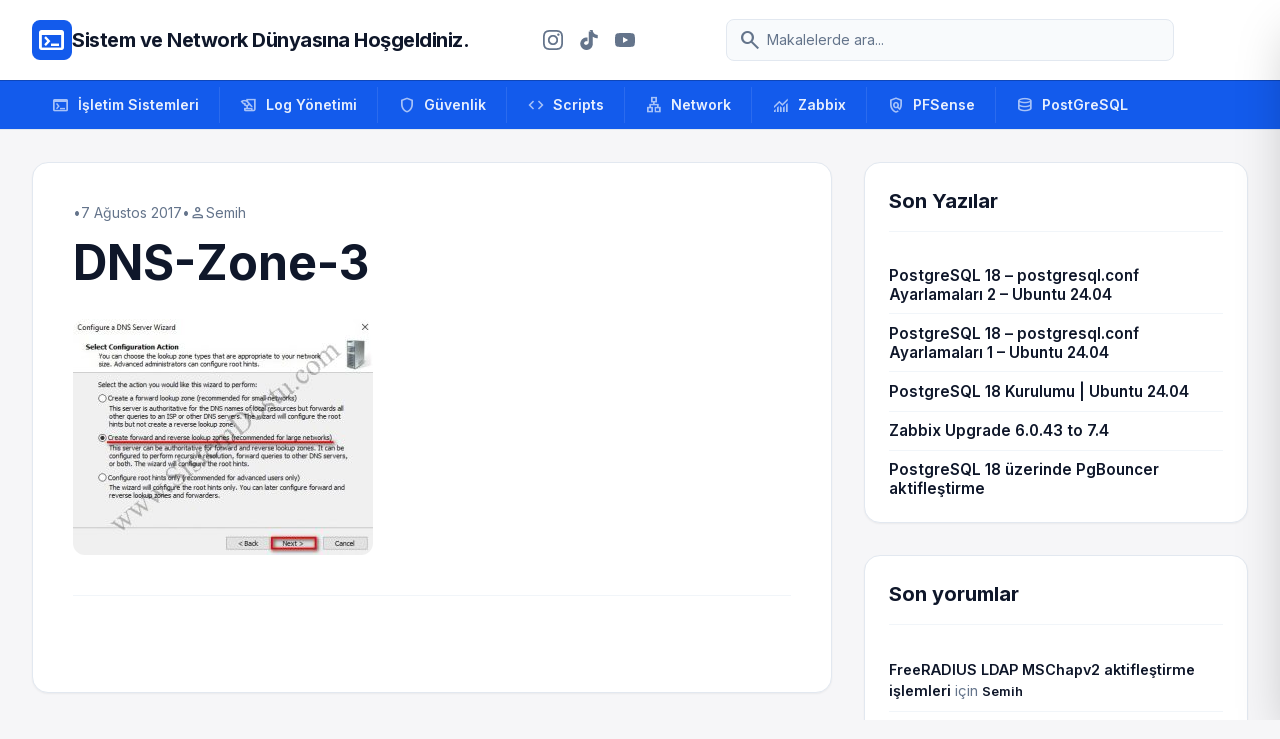

--- FILE ---
content_type: text/html; charset=UTF-8
request_url: https://sistemdostu.com/dns-zone/dns-zone-3/
body_size: 17956
content:
<!DOCTYPE html>
<html class="light" lang="tr">

<head>
    <meta charset="UTF-8" />
    <meta content="width=device-width, initial-scale=1.0" name="viewport" />
    <style>
        .no-scrollbar::-webkit-scrollbar {
            display: none;
        }

        .no-scrollbar {
            -ms-overflow-style: none;
            scrollbar-width: none;
        }
    </style>
    <meta name='robots' content='index, follow, max-image-preview:large, max-snippet:-1, max-video-preview:-1' />
<!-- Google tag (gtag.js) consent mode dataLayer added by Site Kit -->
<script type="text/javascript" id="google_gtagjs-js-consent-mode-data-layer">
/* <![CDATA[ */
window.dataLayer = window.dataLayer || [];function gtag(){dataLayer.push(arguments);}
gtag('consent', 'default', {"ad_personalization":"denied","ad_storage":"denied","ad_user_data":"denied","analytics_storage":"denied","functionality_storage":"denied","security_storage":"denied","personalization_storage":"denied","region":["AT","BE","BG","CH","CY","CZ","DE","DK","EE","ES","FI","FR","GB","GR","HR","HU","IE","IS","IT","LI","LT","LU","LV","MT","NL","NO","PL","PT","RO","SE","SI","SK"],"wait_for_update":500});
window._googlesitekitConsentCategoryMap = {"statistics":["analytics_storage"],"marketing":["ad_storage","ad_user_data","ad_personalization"],"functional":["functionality_storage","security_storage"],"preferences":["personalization_storage"]};
window._googlesitekitConsents = {"ad_personalization":"denied","ad_storage":"denied","ad_user_data":"denied","analytics_storage":"denied","functionality_storage":"denied","security_storage":"denied","personalization_storage":"denied","region":["AT","BE","BG","CH","CY","CZ","DE","DK","EE","ES","FI","FR","GB","GR","HR","HU","IE","IS","IT","LI","LT","LU","LV","MT","NL","NO","PL","PT","RO","SE","SI","SK"],"wait_for_update":500};
/* ]]> */
</script>
<!-- End Google tag (gtag.js) consent mode dataLayer added by Site Kit -->

	<!-- This site is optimized with the Yoast SEO plugin v26.6 - https://yoast.com/wordpress/plugins/seo/ -->
	<title>DNS-Zone-3 - Sistem ve Network Dünyasına Hoşgeldiniz.</title>
	<link rel="canonical" href="https://sistemdostu.com/dns-zone/dns-zone-3/" />
	<meta property="og:locale" content="tr_TR" />
	<meta property="og:type" content="article" />
	<meta property="og:title" content="DNS-Zone-3 - Sistem ve Network Dünyasına Hoşgeldiniz." />
	<meta property="og:url" content="https://sistemdostu.com/dns-zone/dns-zone-3/" />
	<meta property="og:site_name" content="Sistem ve Network Dünyasına Hoşgeldiniz." />
	<meta property="article:modified_time" content="2017-08-07T19:19:42+00:00" />
	<meta property="og:image" content="https://sistemdostu.com/dns-zone/dns-zone-3" />
	<meta property="og:image:width" content="494" />
	<meta property="og:image:height" content="388" />
	<meta property="og:image:type" content="image/jpeg" />
	<meta name="twitter:card" content="summary_large_image" />
	<script type="application/ld+json" class="yoast-schema-graph">{"@context":"https://schema.org","@graph":[{"@type":"WebPage","@id":"https://sistemdostu.com/dns-zone/dns-zone-3/","url":"https://sistemdostu.com/dns-zone/dns-zone-3/","name":"DNS-Zone-3 - Sistem ve Network Dünyasına Hoşgeldiniz.","isPartOf":{"@id":"https://sistemdostu.com/#website"},"primaryImageOfPage":{"@id":"https://sistemdostu.com/dns-zone/dns-zone-3/#primaryimage"},"image":{"@id":"https://sistemdostu.com/dns-zone/dns-zone-3/#primaryimage"},"thumbnailUrl":"https://sistemdostu.com/wp-content/uploads/2017/08/DNS-Zone-3.jpg","datePublished":"2017-08-07T19:17:07+00:00","dateModified":"2017-08-07T19:19:42+00:00","breadcrumb":{"@id":"https://sistemdostu.com/dns-zone/dns-zone-3/#breadcrumb"},"inLanguage":"tr","potentialAction":[{"@type":"ReadAction","target":["https://sistemdostu.com/dns-zone/dns-zone-3/"]}]},{"@type":"ImageObject","inLanguage":"tr","@id":"https://sistemdostu.com/dns-zone/dns-zone-3/#primaryimage","url":"https://sistemdostu.com/wp-content/uploads/2017/08/DNS-Zone-3.jpg","contentUrl":"https://sistemdostu.com/wp-content/uploads/2017/08/DNS-Zone-3.jpg","width":494,"height":388},{"@type":"BreadcrumbList","@id":"https://sistemdostu.com/dns-zone/dns-zone-3/#breadcrumb","itemListElement":[{"@type":"ListItem","position":1,"name":"Ana sayfa","item":"https://sistemdostu.com/"},{"@type":"ListItem","position":2,"name":"DNS Zone","item":"https://sistemdostu.com/dns-zone/"},{"@type":"ListItem","position":3,"name":"DNS-Zone-3"}]},{"@type":"WebSite","@id":"https://sistemdostu.com/#website","url":"https://sistemdostu.com/","name":"Sistem ve Network Dünyasına Hoşgeldiniz.","description":"Bilgi paylaştıkça çoğalır..!!!","potentialAction":[{"@type":"SearchAction","target":{"@type":"EntryPoint","urlTemplate":"https://sistemdostu.com/?s={search_term_string}"},"query-input":{"@type":"PropertyValueSpecification","valueRequired":true,"valueName":"search_term_string"}}],"inLanguage":"tr"}]}</script>
	<!-- / Yoast SEO plugin. -->


<link rel='dns-prefetch' href='//cdn.tailwindcss.com' />
<link rel='dns-prefetch' href='//cdnjs.cloudflare.com' />
<link rel='dns-prefetch' href='//www.googletagmanager.com' />
<link rel='dns-prefetch' href='//fonts.googleapis.com' />
<link rel='dns-prefetch' href='//pagead2.googlesyndication.com' />
<link rel="alternate" type="application/rss+xml" title="Sistem ve Network Dünyasına Hoşgeldiniz. &raquo; DNS-Zone-3 yorum akışı" href="https://sistemdostu.com/dns-zone/dns-zone-3/feed/" />
<link rel="alternate" title="oEmbed (JSON)" type="application/json+oembed" href="https://sistemdostu.com/wp-json/oembed/1.0/embed?url=https%3A%2F%2Fsistemdostu.com%2Fdns-zone%2Fdns-zone-3%2F" />
<link rel="alternate" title="oEmbed (XML)" type="text/xml+oembed" href="https://sistemdostu.com/wp-json/oembed/1.0/embed?url=https%3A%2F%2Fsistemdostu.com%2Fdns-zone%2Fdns-zone-3%2F&#038;format=xml" />
<style id='wp-img-auto-sizes-contain-inline-css' type='text/css'>
img:is([sizes=auto i],[sizes^="auto," i]){contain-intrinsic-size:3000px 1500px}
/*# sourceURL=wp-img-auto-sizes-contain-inline-css */
</style>
<style id='wp-emoji-styles-inline-css' type='text/css'>

	img.wp-smiley, img.emoji {
		display: inline !important;
		border: none !important;
		box-shadow: none !important;
		height: 1em !important;
		width: 1em !important;
		margin: 0 0.07em !important;
		vertical-align: -0.1em !important;
		background: none !important;
		padding: 0 !important;
	}
/*# sourceURL=wp-emoji-styles-inline-css */
</style>
<style id='wp-block-library-inline-css' type='text/css'>
:root{--wp-block-synced-color:#7a00df;--wp-block-synced-color--rgb:122,0,223;--wp-bound-block-color:var(--wp-block-synced-color);--wp-editor-canvas-background:#ddd;--wp-admin-theme-color:#007cba;--wp-admin-theme-color--rgb:0,124,186;--wp-admin-theme-color-darker-10:#006ba1;--wp-admin-theme-color-darker-10--rgb:0,107,160.5;--wp-admin-theme-color-darker-20:#005a87;--wp-admin-theme-color-darker-20--rgb:0,90,135;--wp-admin-border-width-focus:2px}@media (min-resolution:192dpi){:root{--wp-admin-border-width-focus:1.5px}}.wp-element-button{cursor:pointer}:root .has-very-light-gray-background-color{background-color:#eee}:root .has-very-dark-gray-background-color{background-color:#313131}:root .has-very-light-gray-color{color:#eee}:root .has-very-dark-gray-color{color:#313131}:root .has-vivid-green-cyan-to-vivid-cyan-blue-gradient-background{background:linear-gradient(135deg,#00d084,#0693e3)}:root .has-purple-crush-gradient-background{background:linear-gradient(135deg,#34e2e4,#4721fb 50%,#ab1dfe)}:root .has-hazy-dawn-gradient-background{background:linear-gradient(135deg,#faaca8,#dad0ec)}:root .has-subdued-olive-gradient-background{background:linear-gradient(135deg,#fafae1,#67a671)}:root .has-atomic-cream-gradient-background{background:linear-gradient(135deg,#fdd79a,#004a59)}:root .has-nightshade-gradient-background{background:linear-gradient(135deg,#330968,#31cdcf)}:root .has-midnight-gradient-background{background:linear-gradient(135deg,#020381,#2874fc)}:root{--wp--preset--font-size--normal:16px;--wp--preset--font-size--huge:42px}.has-regular-font-size{font-size:1em}.has-larger-font-size{font-size:2.625em}.has-normal-font-size{font-size:var(--wp--preset--font-size--normal)}.has-huge-font-size{font-size:var(--wp--preset--font-size--huge)}.has-text-align-center{text-align:center}.has-text-align-left{text-align:left}.has-text-align-right{text-align:right}.has-fit-text{white-space:nowrap!important}#end-resizable-editor-section{display:none}.aligncenter{clear:both}.items-justified-left{justify-content:flex-start}.items-justified-center{justify-content:center}.items-justified-right{justify-content:flex-end}.items-justified-space-between{justify-content:space-between}.screen-reader-text{border:0;clip-path:inset(50%);height:1px;margin:-1px;overflow:hidden;padding:0;position:absolute;width:1px;word-wrap:normal!important}.screen-reader-text:focus{background-color:#ddd;clip-path:none;color:#444;display:block;font-size:1em;height:auto;left:5px;line-height:normal;padding:15px 23px 14px;text-decoration:none;top:5px;width:auto;z-index:100000}html :where(.has-border-color){border-style:solid}html :where([style*=border-top-color]){border-top-style:solid}html :where([style*=border-right-color]){border-right-style:solid}html :where([style*=border-bottom-color]){border-bottom-style:solid}html :where([style*=border-left-color]){border-left-style:solid}html :where([style*=border-width]){border-style:solid}html :where([style*=border-top-width]){border-top-style:solid}html :where([style*=border-right-width]){border-right-style:solid}html :where([style*=border-bottom-width]){border-bottom-style:solid}html :where([style*=border-left-width]){border-left-style:solid}html :where(img[class*=wp-image-]){height:auto;max-width:100%}:where(figure){margin:0 0 1em}html :where(.is-position-sticky){--wp-admin--admin-bar--position-offset:var(--wp-admin--admin-bar--height,0px)}@media screen and (max-width:600px){html :where(.is-position-sticky){--wp-admin--admin-bar--position-offset:0px}}

/*# sourceURL=wp-block-library-inline-css */
</style><style id='global-styles-inline-css' type='text/css'>
:root{--wp--preset--aspect-ratio--square: 1;--wp--preset--aspect-ratio--4-3: 4/3;--wp--preset--aspect-ratio--3-4: 3/4;--wp--preset--aspect-ratio--3-2: 3/2;--wp--preset--aspect-ratio--2-3: 2/3;--wp--preset--aspect-ratio--16-9: 16/9;--wp--preset--aspect-ratio--9-16: 9/16;--wp--preset--color--black: #000000;--wp--preset--color--cyan-bluish-gray: #abb8c3;--wp--preset--color--white: #ffffff;--wp--preset--color--pale-pink: #f78da7;--wp--preset--color--vivid-red: #cf2e2e;--wp--preset--color--luminous-vivid-orange: #ff6900;--wp--preset--color--luminous-vivid-amber: #fcb900;--wp--preset--color--light-green-cyan: #7bdcb5;--wp--preset--color--vivid-green-cyan: #00d084;--wp--preset--color--pale-cyan-blue: #8ed1fc;--wp--preset--color--vivid-cyan-blue: #0693e3;--wp--preset--color--vivid-purple: #9b51e0;--wp--preset--gradient--vivid-cyan-blue-to-vivid-purple: linear-gradient(135deg,rgb(6,147,227) 0%,rgb(155,81,224) 100%);--wp--preset--gradient--light-green-cyan-to-vivid-green-cyan: linear-gradient(135deg,rgb(122,220,180) 0%,rgb(0,208,130) 100%);--wp--preset--gradient--luminous-vivid-amber-to-luminous-vivid-orange: linear-gradient(135deg,rgb(252,185,0) 0%,rgb(255,105,0) 100%);--wp--preset--gradient--luminous-vivid-orange-to-vivid-red: linear-gradient(135deg,rgb(255,105,0) 0%,rgb(207,46,46) 100%);--wp--preset--gradient--very-light-gray-to-cyan-bluish-gray: linear-gradient(135deg,rgb(238,238,238) 0%,rgb(169,184,195) 100%);--wp--preset--gradient--cool-to-warm-spectrum: linear-gradient(135deg,rgb(74,234,220) 0%,rgb(151,120,209) 20%,rgb(207,42,186) 40%,rgb(238,44,130) 60%,rgb(251,105,98) 80%,rgb(254,248,76) 100%);--wp--preset--gradient--blush-light-purple: linear-gradient(135deg,rgb(255,206,236) 0%,rgb(152,150,240) 100%);--wp--preset--gradient--blush-bordeaux: linear-gradient(135deg,rgb(254,205,165) 0%,rgb(254,45,45) 50%,rgb(107,0,62) 100%);--wp--preset--gradient--luminous-dusk: linear-gradient(135deg,rgb(255,203,112) 0%,rgb(199,81,192) 50%,rgb(65,88,208) 100%);--wp--preset--gradient--pale-ocean: linear-gradient(135deg,rgb(255,245,203) 0%,rgb(182,227,212) 50%,rgb(51,167,181) 100%);--wp--preset--gradient--electric-grass: linear-gradient(135deg,rgb(202,248,128) 0%,rgb(113,206,126) 100%);--wp--preset--gradient--midnight: linear-gradient(135deg,rgb(2,3,129) 0%,rgb(40,116,252) 100%);--wp--preset--font-size--small: 13px;--wp--preset--font-size--medium: 20px;--wp--preset--font-size--large: 36px;--wp--preset--font-size--x-large: 42px;--wp--preset--spacing--20: 0.44rem;--wp--preset--spacing--30: 0.67rem;--wp--preset--spacing--40: 1rem;--wp--preset--spacing--50: 1.5rem;--wp--preset--spacing--60: 2.25rem;--wp--preset--spacing--70: 3.38rem;--wp--preset--spacing--80: 5.06rem;--wp--preset--shadow--natural: 6px 6px 9px rgba(0, 0, 0, 0.2);--wp--preset--shadow--deep: 12px 12px 50px rgba(0, 0, 0, 0.4);--wp--preset--shadow--sharp: 6px 6px 0px rgba(0, 0, 0, 0.2);--wp--preset--shadow--outlined: 6px 6px 0px -3px rgb(255, 255, 255), 6px 6px rgb(0, 0, 0);--wp--preset--shadow--crisp: 6px 6px 0px rgb(0, 0, 0);}:where(.is-layout-flex){gap: 0.5em;}:where(.is-layout-grid){gap: 0.5em;}body .is-layout-flex{display: flex;}.is-layout-flex{flex-wrap: wrap;align-items: center;}.is-layout-flex > :is(*, div){margin: 0;}body .is-layout-grid{display: grid;}.is-layout-grid > :is(*, div){margin: 0;}:where(.wp-block-columns.is-layout-flex){gap: 2em;}:where(.wp-block-columns.is-layout-grid){gap: 2em;}:where(.wp-block-post-template.is-layout-flex){gap: 1.25em;}:where(.wp-block-post-template.is-layout-grid){gap: 1.25em;}.has-black-color{color: var(--wp--preset--color--black) !important;}.has-cyan-bluish-gray-color{color: var(--wp--preset--color--cyan-bluish-gray) !important;}.has-white-color{color: var(--wp--preset--color--white) !important;}.has-pale-pink-color{color: var(--wp--preset--color--pale-pink) !important;}.has-vivid-red-color{color: var(--wp--preset--color--vivid-red) !important;}.has-luminous-vivid-orange-color{color: var(--wp--preset--color--luminous-vivid-orange) !important;}.has-luminous-vivid-amber-color{color: var(--wp--preset--color--luminous-vivid-amber) !important;}.has-light-green-cyan-color{color: var(--wp--preset--color--light-green-cyan) !important;}.has-vivid-green-cyan-color{color: var(--wp--preset--color--vivid-green-cyan) !important;}.has-pale-cyan-blue-color{color: var(--wp--preset--color--pale-cyan-blue) !important;}.has-vivid-cyan-blue-color{color: var(--wp--preset--color--vivid-cyan-blue) !important;}.has-vivid-purple-color{color: var(--wp--preset--color--vivid-purple) !important;}.has-black-background-color{background-color: var(--wp--preset--color--black) !important;}.has-cyan-bluish-gray-background-color{background-color: var(--wp--preset--color--cyan-bluish-gray) !important;}.has-white-background-color{background-color: var(--wp--preset--color--white) !important;}.has-pale-pink-background-color{background-color: var(--wp--preset--color--pale-pink) !important;}.has-vivid-red-background-color{background-color: var(--wp--preset--color--vivid-red) !important;}.has-luminous-vivid-orange-background-color{background-color: var(--wp--preset--color--luminous-vivid-orange) !important;}.has-luminous-vivid-amber-background-color{background-color: var(--wp--preset--color--luminous-vivid-amber) !important;}.has-light-green-cyan-background-color{background-color: var(--wp--preset--color--light-green-cyan) !important;}.has-vivid-green-cyan-background-color{background-color: var(--wp--preset--color--vivid-green-cyan) !important;}.has-pale-cyan-blue-background-color{background-color: var(--wp--preset--color--pale-cyan-blue) !important;}.has-vivid-cyan-blue-background-color{background-color: var(--wp--preset--color--vivid-cyan-blue) !important;}.has-vivid-purple-background-color{background-color: var(--wp--preset--color--vivid-purple) !important;}.has-black-border-color{border-color: var(--wp--preset--color--black) !important;}.has-cyan-bluish-gray-border-color{border-color: var(--wp--preset--color--cyan-bluish-gray) !important;}.has-white-border-color{border-color: var(--wp--preset--color--white) !important;}.has-pale-pink-border-color{border-color: var(--wp--preset--color--pale-pink) !important;}.has-vivid-red-border-color{border-color: var(--wp--preset--color--vivid-red) !important;}.has-luminous-vivid-orange-border-color{border-color: var(--wp--preset--color--luminous-vivid-orange) !important;}.has-luminous-vivid-amber-border-color{border-color: var(--wp--preset--color--luminous-vivid-amber) !important;}.has-light-green-cyan-border-color{border-color: var(--wp--preset--color--light-green-cyan) !important;}.has-vivid-green-cyan-border-color{border-color: var(--wp--preset--color--vivid-green-cyan) !important;}.has-pale-cyan-blue-border-color{border-color: var(--wp--preset--color--pale-cyan-blue) !important;}.has-vivid-cyan-blue-border-color{border-color: var(--wp--preset--color--vivid-cyan-blue) !important;}.has-vivid-purple-border-color{border-color: var(--wp--preset--color--vivid-purple) !important;}.has-vivid-cyan-blue-to-vivid-purple-gradient-background{background: var(--wp--preset--gradient--vivid-cyan-blue-to-vivid-purple) !important;}.has-light-green-cyan-to-vivid-green-cyan-gradient-background{background: var(--wp--preset--gradient--light-green-cyan-to-vivid-green-cyan) !important;}.has-luminous-vivid-amber-to-luminous-vivid-orange-gradient-background{background: var(--wp--preset--gradient--luminous-vivid-amber-to-luminous-vivid-orange) !important;}.has-luminous-vivid-orange-to-vivid-red-gradient-background{background: var(--wp--preset--gradient--luminous-vivid-orange-to-vivid-red) !important;}.has-very-light-gray-to-cyan-bluish-gray-gradient-background{background: var(--wp--preset--gradient--very-light-gray-to-cyan-bluish-gray) !important;}.has-cool-to-warm-spectrum-gradient-background{background: var(--wp--preset--gradient--cool-to-warm-spectrum) !important;}.has-blush-light-purple-gradient-background{background: var(--wp--preset--gradient--blush-light-purple) !important;}.has-blush-bordeaux-gradient-background{background: var(--wp--preset--gradient--blush-bordeaux) !important;}.has-luminous-dusk-gradient-background{background: var(--wp--preset--gradient--luminous-dusk) !important;}.has-pale-ocean-gradient-background{background: var(--wp--preset--gradient--pale-ocean) !important;}.has-electric-grass-gradient-background{background: var(--wp--preset--gradient--electric-grass) !important;}.has-midnight-gradient-background{background: var(--wp--preset--gradient--midnight) !important;}.has-small-font-size{font-size: var(--wp--preset--font-size--small) !important;}.has-medium-font-size{font-size: var(--wp--preset--font-size--medium) !important;}.has-large-font-size{font-size: var(--wp--preset--font-size--large) !important;}.has-x-large-font-size{font-size: var(--wp--preset--font-size--x-large) !important;}
/*# sourceURL=global-styles-inline-css */
</style>

<style id='classic-theme-styles-inline-css' type='text/css'>
/*! This file is auto-generated */
.wp-block-button__link{color:#fff;background-color:#32373c;border-radius:9999px;box-shadow:none;text-decoration:none;padding:calc(.667em + 2px) calc(1.333em + 2px);font-size:1.125em}.wp-block-file__button{background:#32373c;color:#fff;text-decoration:none}
/*# sourceURL=/wp-includes/css/classic-themes.min.css */
</style>
<link rel='stylesheet' id='google-fonts-css' href='https://fonts.googleapis.com/css2?family=Inter:wght@400;500;600;700;800&#038;display=swap' type='text/css' media='all' />
<link rel='stylesheet' id='material-symbols-css' href='https://fonts.googleapis.com/css2?family=Material+Symbols+Outlined:wght,FILL@100..700,0..1&#038;display=swap' type='text/css' media='all' />
<link rel='stylesheet' id='prism-css-css' href='https://cdnjs.cloudflare.com/ajax/libs/prism/1.29.0/themes/prism-tomorrow.min.css' type='text/css' media='all' />
<link rel='stylesheet' id='sistemdostu-style-css' href='https://sistemdostu.com/wp-content/themes/SistemDostu_v1.5/style.css?ver=6.9' type='text/css' media='all' />
<script type="text/javascript" src="https://cdn.tailwindcss.com?plugins=forms,container-queries" id="tailwindcss-js"></script>
<script type="text/javascript" id="tailwindcss-js-after">
/* <![CDATA[ */

        tailwind.config = {
            darkMode: "class",
            theme: {
                extend: {
                    colors: {
                        "primary": "#135bec",
                        "primary-dark": "#0e46b9",
                        "background-light": "#f6f6f8",
                        "background-dark": "#101622",
                    },
                    fontFamily: {
                        "display": ["Inter", "sans-serif"],
                        "sans": ["Inter", "sans-serif"],
                    },
                    borderRadius: { "DEFAULT": "0.25rem", "lg": "0.5rem", "xl": "0.75rem", "2xl": "1rem", "full": "9999px" },
                },
            },
        }
    

        document.addEventListener("DOMContentLoaded", function() {
            const openBtn = document.getElementById("mobile-menu-open");
            const closeBtn = document.getElementById("mobile-menu-close");
            const overlay = document.getElementById("mobile-menu-overlay");
            const panel = document.getElementById("mobile-menu-panel");

            function openMenu() {
                overlay.classList.remove("hidden");
                setTimeout(() => {
                    panel.classList.remove("translate-x-full");
                }, 10);
                document.body.style.overflow = "hidden";
            }

            function closeMenu() {
                panel.classList.add("translate-x-full");
                setTimeout(() => {
                    overlay.classList.add("hidden");
                }, 300);
                document.body.style.overflow = "";
            }

            if(openBtn) openBtn.addEventListener("click", openMenu);
            if(closeBtn) closeBtn.addEventListener("click", closeMenu);
            if(overlay) overlay.addEventListener("click", closeMenu);
        });
    
//# sourceURL=tailwindcss-js-after
/* ]]> */
</script>

<!-- Site Kit tarafından eklenen Google etiketi (gtag.js) snippet&#039;i -->
<!-- Google Analytics snippet added by Site Kit -->
<script type="text/javascript" src="https://www.googletagmanager.com/gtag/js?id=GT-K8D5S8D4" id="google_gtagjs-js" async></script>
<script type="text/javascript" id="google_gtagjs-js-after">
/* <![CDATA[ */
window.dataLayer = window.dataLayer || [];function gtag(){dataLayer.push(arguments);}
gtag("set","linker",{"domains":["sistemdostu.com"]});
gtag("js", new Date());
gtag("set", "developer_id.dZTNiMT", true);
gtag("config", "GT-K8D5S8D4", {"googlesitekit_post_type":"attachment"});
//# sourceURL=google_gtagjs-js-after
/* ]]> */
</script>
<link rel="https://api.w.org/" href="https://sistemdostu.com/wp-json/" /><link rel="alternate" title="JSON" type="application/json" href="https://sistemdostu.com/wp-json/wp/v2/media/488" /><link rel="EditURI" type="application/rsd+xml" title="RSD" href="https://sistemdostu.com/xmlrpc.php?rsd" />
<meta name="generator" content="WordPress 6.9" />
<link rel='shortlink' href='https://sistemdostu.com/?p=488' />
<meta name="generator" content="Site Kit by Google 1.170.0" />
<!-- Site Kit tarafından eklenen Google AdSense meta etiketleri -->
<meta name="google-adsense-platform-account" content="ca-host-pub-2644536267352236">
<meta name="google-adsense-platform-domain" content="sitekit.withgoogle.com">
<!-- Site Kit tarafından eklenen Google AdSense meta etiketlerine son verin -->
<style type="text/css">.recentcomments a{display:inline !important;padding:0 !important;margin:0 !important;}</style>
<!-- Google AdSense snippet added by Site Kit -->
<script type="text/javascript" async="async" src="https://pagead2.googlesyndication.com/pagead/js/adsbygoogle.js?client=ca-pub-5972867278219282&amp;host=ca-host-pub-2644536267352236" crossorigin="anonymous"></script>

<!-- End Google AdSense snippet added by Site Kit -->
</head>

<body class="attachment wp-singular attachment-template-default single single-attachment postid-488 attachmentid-488 attachment-jpeg wp-embed-responsive wp-theme-SistemDostu_v15 bg-background-light dark:bg-background-dark font-display text-slate-800 dark:text-slate-200 antialiased min-h-screen flex flex-col">
    <header class="bg-white dark:bg-slate-900 border-b border-slate-200 dark:border-slate-800 sticky top-0 z-50">
        <div class="max-w-7xl mx-auto px-4 sm:px-6 lg:px-8">
            <div class="flex items-center justify-between h-20 gap-4">
                <div class="flex items-center gap-3 shrink-0">
                    <div class="size-10 bg-primary rounded-lg flex items-center justify-center text-white">
                        <span class="material-symbols-outlined !text-3xl">terminal</span>
                    </div>
                    <a class="text-slate-900 dark:text-white text-[12px] md:text-xl font-bold tracking-tight"
                        href="https://sistemdostu.com">
                        Sistem ve Network Dünyasına Hoşgeldiniz.                    </a>
                </div>
                <!-- Social Icons -->
                <div class="hidden md:flex items-center gap-1 mx-2">
                    <!-- Instagram -->
                    <a href="https://www.instagram.com/sistemdostu/" target="_blank" rel="noopener noreferrer"
                        class="p-2 text-slate-500 hover:text-primary hover:bg-slate-50 dark:hover:bg-slate-800 rounded-full transition-all">
                        <svg class="w-5 h-5" fill="currentColor" viewBox="0 0 24 24">
                            <path
                                d="M12 2.163c3.204 0 3.584.012 4.85.07 3.252.148 4.771 1.691 4.919 4.919.058 1.265.069 1.645.069 4.849 0 3.205-.012 3.584-.069 4.849-.149 3.225-1.664 4.771-4.919 4.919-1.266.058-1.644.07-4.85.07-3.204 0-3.584-.012-4.849-.07-3.26-.149-4.771-1.699-4.919-4.92-.058-1.265-.07-1.644-.07-4.849 0-3.204.013-3.583.07-4.849.149-3.227 1.664-4.771 4.919-4.919 1.266-.057 1.645-.069 4.849-.069zm0-2.163c-3.259 0-3.667.014-4.947.072-4.358.2-6.78 2.618-6.98 6.98-.059 1.281-.073 1.689-.073 4.948 0 3.259.014 3.668.072 4.948.2 4.358 2.618 6.78 6.98 6.98 1.281.058 1.689.072 4.948.072 3.259 0 3.668-.014 4.948-.072 4.354-.2 6.782-2.618 6.979-6.98.059-1.28.073-1.689.073-4.948 0-3.259-.014-3.667-.072-4.947-.196-4.354-2.617-6.78-6.979-6.98-1.281-.059-1.69-.073-4.949-.073zm0 5.838c-3.403 0-6.162 2.759-6.162 6.162s2.759 6.163 6.162 6.163 6.162-2.759 6.162-6.163c0-3.403-2.759-6.162-6.162-6.162zm0 10.162c-2.209 0-4-1.79-4-4 0-2.209 1.791-4 4-4s4 1.791 4 4c0 2.21-1.791 4-4 4zm6.406-11.845c-.796 0-1.441.645-1.441 1.44s.645 1.44 1.441 1.44c.795 0 1.439-.645 1.439-1.44s-.644-1.44-1.439-1.44z" />
                        </svg>
                    </a>
                    <!-- TikTok -->
                    <a href="https://www.tiktok.com/@sistemdostu" target="_blank" rel="noopener noreferrer"
                        class="p-2 text-slate-500 hover:text-primary hover:bg-slate-50 dark:hover:bg-slate-800 rounded-full transition-all">
                        <svg class="w-5 h-5" fill="currentColor" viewBox="0 0 24 24">
                            <path
                                d="M12.525.02c1.31-.02 2.61-.01 3.91-.02.08 1.53.63 3.09 1.75 4.17 1.12 1.11 2.7 1.62 4.24 1.79v4.03c-1.44-.05-2.89-.35-4.2-.97-.57-.26-1.1-.59-1.62-.93-.01 2.92.01 5.84-.02 8.75-.08 1.4-.54 2.79-1.35 3.94-1.31 1.92-3.58 3.17-5.91 3.21-1.43.08-2.86-.31-4.08-1.03-2.02-1.19-3.44-3.37-3.65-5.71-.02-.5-.03-1-.01-1.49.18-1.9 1.12-3.72 2.58-4.96 1.66-1.44 3.98-2.13 6.15-1.72.02 1.48-.04 2.96-.04 4.44-.99-.32-2.15-.23-3.02.37-.63.35-1.08 1.08-1.15 1.84-.04.52.15 1.03.5 1.41.63.63 1.58.83 2.45.65.68-.13 1.29-.49 1.76-.98.54-.57.86-1.33.86-2.12.01-4.04-.01-8.08.01-12.12-.02-.21-.01-.42-.01-.63.35-.02.7-.04 1.05-.05.78-.01.99-.01 1.78-.02z" />
                        </svg>
                    </a>
                    <!-- YouTube -->
                    <a href="https://www.youtube.com/@SistemDostu" target="_blank" rel="noopener noreferrer"
                        class="p-2 text-slate-500 hover:text-primary hover:bg-slate-50 dark:hover:bg-slate-800 rounded-full transition-all">
                        <svg class="w-5 h-5" fill="currentColor" viewBox="0 0 24 24">
                            <path
                                d="M23.498 6.186a3.016 3.016 0 0 0-2.122-2.136C19.505 3.545 12 3.545 12 3.545s-7.505 0-9.377.505A3.017 3.017 0 0 0 .502 6.186C0 8.07 0 12 0 12s0 3.93.502 5.814a3.016 3.016 0 0 0 2.122 2.136c1.871.505 9.376.505 9.376.505s7.505 0 9.377-.505a3.015 3.015 0 0 0 2.122-2.136C24 15.93 24 12 24 12s0-3.93-.502-5.814zM9.545 15.568V8.432L15.818 12l-6.273 3.568z" />
                        </svg>
                    </a>
                </div>
                <div class="hidden md:flex flex-1 max-w-md mx-4">
                    <div class="relative w-full text-slate-500 focus-within:text-primary">
                        <div class="absolute inset-y-0 left-0 pl-3 flex items-center pointer-events-none">
                            <span class="material-symbols-outlined">search</span>
                        </div>
                        <form method="get" action="https://sistemdostu.com/">
                            <input name="s"
                                class="block w-full pl-10 pr-3 py-2.5 border border-slate-200 dark:border-slate-700 rounded-lg leading-5 bg-slate-50 dark:bg-slate-800 text-slate-900 dark:text-white placeholder-slate-500 focus:outline-none focus:ring-1 focus:ring-primary focus:border-primary sm:text-sm transition duration-150 ease-in-out"
                                placeholder="Makalelerde ara..." type="text"
                                value="" />
                        </form>
                    </div>
                </div>
                <div class="flex items-center gap-2">
                    <button id="mobile-menu-open"
                        class="text-slate-500 hover:text-primary transition-colors block md:hidden p-2">
                        <span class="material-symbols-outlined">menu</span>
                    </button>
                </div>
            </div>
        </div>

        <!-- Mobile Menu Overlay -->
        <div id="mobile-menu-overlay" class="fixed inset-0 bg-slate-900/50 backdrop-blur-sm z-[60] hidden"></div>

        <!-- Mobile Menu Panel -->
        <div id="mobile-menu-panel"
            class="fixed top-0 right-0 h-full w-[300px] bg-white dark:bg-slate-900 border-l border-slate-200 dark:border-slate-800 z-[70] transform translate-x-full transition-transform duration-300 ease-in-out shadow-2xl flex flex-col">
            <div class="p-4 border-b border-slate-100 dark:border-slate-800 flex items-center justify-between">
                <span class="font-bold text-slate-900 dark:text-white">Menü</span>
                <button id="mobile-menu-close" class="p-2 text-slate-500 hover:text-primary transition-colors">
                    <span class="material-symbols-outlined">close</span>
                </button>
            </div>

            <div class="flex-grow overflow-y-auto p-4 space-y-6">
                <!-- Mobile Search -->
                <div>
                    <form method="get" action="https://sistemdostu.com/" class="relative">
                        <span
                            class="material-symbols-outlined absolute left-3 top-1/2 -translate-y-1/2 text-slate-400 text-xl">search</span>
                        <input name="s"
                            class="block w-full pl-10 pr-3 py-2.5 border border-slate-200 dark:border-slate-700 rounded-lg leading-5 bg-slate-50 dark:bg-slate-800 text-slate-900 dark:text-white placeholder-slate-500 focus:outline-none focus:ring-1 focus:ring-primary focus:border-primary sm:text-sm transition duration-150 ease-in-out"
                            placeholder="Makalelerde ara..." type="text" value="" />
                    </form>
                </div>

                <!-- Mobile Nav -->
                <div>
                    <p
                        class="text-[10px] uppercase font-bold text-slate-400 dark:text-slate-500 tracking-wider mb-2 px-2">
                        Kategoriler</p>
                    <nav class="mobile-nav"><ul id="menu-windows" class="space-y-1"><li class="menu-item menu-item-type-taxonomy menu-item-object-category"><a href="https://sistemdostu.com/Bolum/isletim-sistemleri/" class="flex items-center p-3 text-slate-700 dark:text-slate-200 hover:bg-slate-50 dark:hover:bg-slate-800 rounded-xl transition-colors font-medium"><span class="material-symbols-outlined text-xl mr-3 text-slate-400">terminal</span><span>İşletim Sistemleri</span></a></li>
<li class="menu-item menu-item-type-taxonomy menu-item-object-category"><a href="https://sistemdostu.com/Bolum/gvnlk/" class="flex items-center p-3 text-slate-700 dark:text-slate-200 hover:bg-slate-50 dark:hover:bg-slate-800 rounded-xl transition-colors font-medium"><span class="material-symbols-outlined text-xl mr-3 text-slate-400">history_edu</span><span>Log Yönetimi</span></a></li>
<li class="menu-item menu-item-type-taxonomy menu-item-object-category"><a href="https://sistemdostu.com/Bolum/guvenlik-duvari/" class="flex items-center p-3 text-slate-700 dark:text-slate-200 hover:bg-slate-50 dark:hover:bg-slate-800 rounded-xl transition-colors font-medium"><span class="material-symbols-outlined text-xl mr-3 text-slate-400">shield</span><span>Güvenlik</span></a></li>
<li class="menu-item menu-item-type-taxonomy menu-item-object-category"><a href="https://sistemdostu.com/Bolum/scripts/" class="flex items-center p-3 text-slate-700 dark:text-slate-200 hover:bg-slate-50 dark:hover:bg-slate-800 rounded-xl transition-colors font-medium"><span class="material-symbols-outlined text-xl mr-3 text-slate-400">code</span><span>Scripts</span></a></li>
<li class="menu-item menu-item-type-taxonomy menu-item-object-category"><a href="https://sistemdostu.com/Bolum/network/" class="flex items-center p-3 text-slate-700 dark:text-slate-200 hover:bg-slate-50 dark:hover:bg-slate-800 rounded-xl transition-colors font-medium"><span class="material-symbols-outlined text-xl mr-3 text-slate-400">lan</span><span>Network</span></a></li>
<li class="menu-item menu-item-type-taxonomy menu-item-object-category"><a href="https://sistemdostu.com/Bolum/gvnlk/zabbix/" class="flex items-center p-3 text-slate-700 dark:text-slate-200 hover:bg-slate-50 dark:hover:bg-slate-800 rounded-xl transition-colors font-medium"><span class="material-symbols-outlined text-xl mr-3 text-slate-400">monitoring</span><span>Zabbix</span></a></li>
<li class="menu-item menu-item-type-taxonomy menu-item-object-category"><a href="https://sistemdostu.com/Bolum/guvenlik-duvari/pfsense/" class="flex items-center p-3 text-slate-700 dark:text-slate-200 hover:bg-slate-50 dark:hover:bg-slate-800 rounded-xl transition-colors font-medium"><span class="material-symbols-outlined text-xl mr-3 text-slate-400">policy</span><span>PFSense</span></a></li>
<li class="menu-item menu-item-type-taxonomy menu-item-object-category"><a href="https://sistemdostu.com/Bolum/scripts/postgres/" class="flex items-center p-3 text-slate-700 dark:text-slate-200 hover:bg-slate-50 dark:hover:bg-slate-800 rounded-xl transition-colors font-medium"><span class="material-symbols-outlined text-xl mr-3 text-slate-400">database</span><span>PostGreSQL</span></a></li>
</ul></nav>                </div>

                <!-- Mobile Socials -->
                <div>
                    <p
                        class="text-[10px] uppercase font-bold text-slate-400 dark:text-slate-500 tracking-wider mb-3 px-2">
                        Bizi Takip Edin</p>
                    <div class="flex items-center gap-2 px-2">
                        <a href="https://www.instagram.com/sistemdostu/" target="_blank"
                            class="size-10 flex items-center justify-center bg-slate-50 dark:bg-slate-800 text-slate-500 hover:text-primary hover:bg-primary/10 rounded-xl transition-all">
                            <svg class="w-5 h-5" fill="currentColor" viewBox="0 0 24 24">
                                <path
                                    d="M12 2.163c3.204 0 3.584.012 4.85.07 3.252.148 4.771 1.691 4.919 4.919.058 1.265.069 1.645.069 4.849 0 3.205-.012 3.584-.069 4.849-.149 3.225-1.664 4.771-4.919 4.919-1.266.058-1.644.07-4.85.07-3.204 0-3.584-.012-4.849-.07-3.26-.149-4.771-1.699-4.919-4.92-.058-1.265-.07-1.644-.07-4.849 0-3.204.013-3.583.07-4.849.149-3.227 1.664-4.771 4.919-4.919 1.266-.057 1.645-.069 4.849-.069zm0-2.163c-3.259 0-3.667.014-4.947.072-4.358.2-6.78 2.618-6.98 6.98-.059 1.281-.073 1.689-.073 4.948 0 3.259.014 3.668.072 4.948.2 4.358 2.618 6.78 6.98 6.98 1.281.058 1.689.072 4.948.072 3.259 0 3.668-.014 4.948-.072 4.354-.2 6.782-2.618 6.979-6.98.059-1.28.073-1.689.073-4.948 0-3.259-.014-3.667-.072-4.947-.196-4.354-2.617-6.78-6.979-6.98-1.281-.059-1.69-.073-4.949-.073zm0 5.838c-3.403 0-6.162 2.759-6.162 6.162s2.759 6.163 6.162 6.163 6.162-2.759 6.162-6.163c0-3.403-2.759-6.162-6.162-6.162zm0 10.162c-2.209 0-4-1.79-4-4 0-2.209 1.791-4 4-4s4 1.791 4 4c0 2.21-1.791 4-4 4zm6.406-11.845c-.796 0-1.441.645-1.441 1.44s.645 1.44 1.441 1.44c.795 0 1.439-.645 1.439-1.44s-.644-1.44-1.439-1.44z" />
                            </svg>
                        </a>
                        <a href="https://www.tiktok.com/@sistemdostu" target="_blank"
                            class="size-10 flex items-center justify-center bg-slate-50 dark:bg-slate-800 text-slate-500 hover:text-black dark:hover:text-white hover:bg-slate-100 dark:hover:bg-slate-700 rounded-xl transition-all">
                            <svg class="w-5 h-5" fill="currentColor" viewBox="0 0 24 24">
                                <path
                                    d="M12.525.02c1.31-.02 2.61-.01 3.91-.02.08 1.53.63 3.09 1.75 4.17 1.12 1.11 2.7 1.62 4.24 1.79v4.03c-1.44-.05-2.89-.35-4.2-.97-.57-.26-1.1-.59-1.62-.93-.01 2.92.01 5.84-.02 8.75-.08 1.4-.54 2.79-1.35 3.94-1.31 1.92-3.58 3.17-5.91 3.21-1.43.08-2.86-.31-4.08-1.03-2.02-1.19-3.44-3.37-3.65-5.71-.02-.5-.03-1-.01-1.49.18-1.9 1.12-3.72 2.58-4.96 1.66-1.44 3.98-2.13 6.15-1.72.02 1.48-.04 2.96-.04 4.44-.99-.32-2.15-.23-3.02.37-.63.35-1.08 1.08-1.15 1.84-.04.52.15 1.03.5 1.41.63.63 1.58.83 2.45.65.68-.13 1.29-.49 1.76-.98.54-.57.86-1.33.86-2.12.01-4.04-.01-8.08.01-12.12-.02-.21-.01-.42-.01-.63.35-.02.7-.04 1.05-.05.78-.01.99-.01 1.78-.02z" />
                            </svg>
                        </a>
                        <a href="https://www.youtube.com/@SistemDostu" target="_blank"
                            class="size-10 flex items-center justify-center bg-slate-50 dark:bg-slate-800 text-slate-500 hover:text-red-600 hover:bg-red-50 dark:hover:bg-red-900/10 rounded-xl transition-all">
                            <svg class="w-5 h-5" fill="currentColor" viewBox="0 0 24 24">
                                <path
                                    d="M23.498 6.186a3.016 3.016 0 0 0-2.122-2.136C19.505 3.545 12 3.545 12 3.545s-7.505 0-9.377.505A3.017 3.017 0 0 0 .502 6.186C0 8.07 0 12 0 12s0 3.93.502 5.814a3.016 3.016 0 0 0 2.122 2.136c1.871.505 9.376.505 9.376.505s7.505 0 9.377-.505a3.015 3.015 0 0 0 2.122-2.136C24 15.93 24 12 24 12s0-3.93-.502-5.814zM9.545 15.568V8.432L15.818 12l-6.273 3.568z" />
                            </svg>
                        </a>
                    </div>
                </div>
            </div>
        </div>

        <nav class="bg-primary text-white border-t border-primary-dark hidden md:block">
            <div class="max-w-7xl mx-auto px-4 sm:px-6 lg:px-8">
                <div class="flex items-center space-x-1 h-12">
                    <nav class="hidden md:block"><ul id="menu-windows-1" class="flex items-center gap-1 divide-x divide-white/10"><li class="menu-item menu-item-type-taxonomy menu-item-object-category menu-item-4210"><a href="https://sistemdostu.com/Bolum/isletim-sistemleri/" class="flex items-center justify-between whitespace-nowrap transition-colors px-4 py-2 text-sm font-semibold text-white/90 hover:text-white hover:bg-white/10 rounded-lg mx-1"><span class="flex items-center"><span class="material-symbols-outlined text-[18px] mr-2 opacity-70">terminal</span>İşletim Sistemleri</span><span class="flex items-center"></span></a></li>
<li class="menu-item menu-item-type-taxonomy menu-item-object-category menu-item-4121"><a href="https://sistemdostu.com/Bolum/gvnlk/" class="flex items-center justify-between whitespace-nowrap transition-colors px-4 py-2 text-sm font-semibold text-white/90 hover:text-white hover:bg-white/10 rounded-lg mx-1"><span class="flex items-center"><span class="material-symbols-outlined text-[18px] mr-2 opacity-70">history_edu</span>Log Yönetimi</span><span class="flex items-center"></span></a></li>
<li class="menu-item menu-item-type-taxonomy menu-item-object-category menu-item-4211"><a href="https://sistemdostu.com/Bolum/guvenlik-duvari/" class="flex items-center justify-between whitespace-nowrap transition-colors px-4 py-2 text-sm font-semibold text-white/90 hover:text-white hover:bg-white/10 rounded-lg mx-1"><span class="flex items-center"><span class="material-symbols-outlined text-[18px] mr-2 opacity-70">shield</span>Güvenlik</span><span class="flex items-center"></span></a></li>
<li class="menu-item menu-item-type-taxonomy menu-item-object-category menu-item-4212"><a href="https://sistemdostu.com/Bolum/scripts/" class="flex items-center justify-between whitespace-nowrap transition-colors px-4 py-2 text-sm font-semibold text-white/90 hover:text-white hover:bg-white/10 rounded-lg mx-1"><span class="flex items-center"><span class="material-symbols-outlined text-[18px] mr-2 opacity-70">code</span>Scripts</span><span class="flex items-center"></span></a></li>
<li class="menu-item menu-item-type-taxonomy menu-item-object-category menu-item-4213"><a href="https://sistemdostu.com/Bolum/network/" class="flex items-center justify-between whitespace-nowrap transition-colors px-4 py-2 text-sm font-semibold text-white/90 hover:text-white hover:bg-white/10 rounded-lg mx-1"><span class="flex items-center"><span class="material-symbols-outlined text-[18px] mr-2 opacity-70">lan</span>Network</span><span class="flex items-center"></span></a></li>
<li class="menu-item menu-item-type-taxonomy menu-item-object-category menu-item-6054"><a href="https://sistemdostu.com/Bolum/gvnlk/zabbix/" class="flex items-center justify-between whitespace-nowrap transition-colors px-4 py-2 text-sm font-semibold text-white/90 hover:text-white hover:bg-white/10 rounded-lg mx-1"><span class="flex items-center"><span class="material-symbols-outlined text-[18px] mr-2 opacity-70">monitoring</span>Zabbix</span><span class="flex items-center"></span></a></li>
<li class="menu-item menu-item-type-taxonomy menu-item-object-category menu-item-6055"><a href="https://sistemdostu.com/Bolum/guvenlik-duvari/pfsense/" class="flex items-center justify-between whitespace-nowrap transition-colors px-4 py-2 text-sm font-semibold text-white/90 hover:text-white hover:bg-white/10 rounded-lg mx-1"><span class="flex items-center"><span class="material-symbols-outlined text-[18px] mr-2 opacity-70">policy</span>PFSense</span><span class="flex items-center"></span></a></li>
<li class="menu-item menu-item-type-taxonomy menu-item-object-category menu-item-6056"><a href="https://sistemdostu.com/Bolum/scripts/postgres/" class="flex items-center justify-between whitespace-nowrap transition-colors px-4 py-2 text-sm font-semibold text-white/90 hover:text-white hover:bg-white/10 rounded-lg mx-1"><span class="flex items-center"><span class="material-symbols-outlined text-[18px] mr-2 opacity-70">database</span>PostGreSQL</span><span class="flex items-center"></span></a></li>
</ul></nav>                                    </div>
            </div>
        </nav>
    </header>
    <main class="flex-grow">
        <div class="max-w-7xl mx-auto px-4 sm:px-6 lg:px-8 py-8">
            <div class="grid grid-cols-1 lg:grid-cols-12 gap-8">
<div class="lg:col-span-8 flex flex-col gap-10">
            <article id="post-488" class="bg-white dark:bg-slate-800 rounded-2xl overflow-hidden shadow-sm border border-slate-200 dark:border-slate-700 post-488 attachment type-attachment status-inherit hentry">



            <div class="p-6 md:p-10">
                <header class="mb-8">
                    <div class="flex items-center gap-3 text-sm text-slate-500 dark:text-slate-400 mb-4">
                                                <span>•</span>
                        <span>7 Ağustos 2017</span>
                        <span>•</span>
                        <span class="flex items-center gap-1">
                            <span class="material-symbols-outlined text-[16px]">person</span>
                            Semih                        </span>
                    </div>
                    <h1 class="text-xl md:text-4xl lg:text-5xl font-bold text-slate-900 dark:text-white leading-tight mb-6">
                        DNS-Zone-3                    </h1>
                </header>

                <div class="prose prose-lg prose-slate dark:prose-invert max-w-none">
                    <p class="attachment"><a href='https://sistemdostu.com/wp-content/uploads/2017/08/DNS-Zone-3.jpg'><img fetchpriority="high" decoding="async" width="300" height="236" src="https://sistemdostu.com/wp-content/uploads/2017/08/DNS-Zone-3-300x236.jpg" class="attachment-medium size-medium" alt="" srcset="https://sistemdostu.com/wp-content/uploads/2017/08/DNS-Zone-3-300x236.jpg 300w, https://sistemdostu.com/wp-content/uploads/2017/08/DNS-Zone-3.jpg 494w" sizes="(max-width: 300px) 100vw, 300px" /></a></p>
                </div>

                <footer class="mt-10 pt-6 border-t border-slate-100 dark:border-slate-700">

                    <div class="flex items-center justify-between mb-8 gap-4">
                                                    <div></div> 
                                            </div>

                    <div class="flex flex-wrap gap-2">
                                            </div>
                </footer>
            </div>
        </article>

        
<div id="comments" class="comments-area mt-16 pt-10 border-t border-slate-200 dark:border-slate-700">

    
    
    <div class="bg-slate-50 dark:bg-slate-800 rounded-2xl p-8 mt-12 border border-slate-200 dark:border-slate-700">
        	<div id="respond" class="comment-respond">
		<h3 id="reply-title" class="comment-reply-title"><span class="flex items-center gap-2 text-xl font-bold text-slate-900 dark:text-white"><span class="material-symbols-outlined text-primary">edit_note</span> Bir Yorum Bırakın</span> <small><a rel="nofollow" id="cancel-comment-reply-link" href="/dns-zone/dns-zone-3/#respond" style="display:none;">Vazgeç</a></small></h3><form action="https://sistemdostu.com/wp-comments-post.php" method="post" id="commentform" class="comment-form"><div class="grid grid-cols-1 md:grid-cols-2 gap-6 mb-6"><div>
                        <label for="author" class="block text-sm font-medium text-slate-700 dark:text-slate-300 mb-2">İsim <span class="text-red-500">*</span></label>
                        <input id="author" name="author" type="text" value="" size="30" aria-required='true' class="w-full px-4 py-3 rounded-xl border border-slate-200 dark:border-slate-600 bg-white dark:bg-slate-700 text-slate-900 dark:text-white focus:ring-2 focus:ring-primary/20 focus:border-primary transition-colors outline-none" placeholder="Adınız Soyadınız" />
                        </div>
<div>
                        <label for="email" class="block text-sm font-medium text-slate-700 dark:text-slate-300 mb-2">E-posta <span class="text-red-500">*</span></label>
                        <input id="email" name="email" type="text" value="" size="30" aria-required='true' class="w-full px-4 py-3 rounded-xl border border-slate-200 dark:border-slate-600 bg-white dark:bg-slate-700 text-slate-900 dark:text-white focus:ring-2 focus:ring-primary/20 focus:border-primary transition-colors outline-none" placeholder="eposta@adresiniz.com" />
                        </div></div>

<div class="g-recaptcha" style="transform: scale(0.9); -webkit-transform: scale(0.9); transform-origin: 0 0; -webkit-transform-origin: 0 0;" data-sitekey="6LfFcDMpAAAAAOT8t_Wd-345Pkag33adQZM4U5k7"></div><script src='https://www.google.com/recaptcha/api.js?ver=1.31' id='wpcaptcha-recaptcha-js'></script><div class="mb-6">
                                    <label for="comment" class="block text-sm font-medium text-slate-700 dark:text-slate-300 mb-2">Yorumunuz</label>
                                    <textarea id="comment" name="comment" cols="45" rows="6" aria-required="true" class="w-full px-4 py-3 rounded-xl border border-slate-200 dark:border-slate-600 bg-white dark:bg-slate-700 text-slate-900 dark:text-white focus:ring-2 focus:ring-primary/20 focus:border-primary transition-colors outline-none placeholder:text-slate-400" placeholder="Düşüncelerinizi paylaşın..."></textarea>
                                    </div><p class="form-submit"><button name="submit" type="submit" id="submit" class="px-8 py-3 bg-primary hover:bg-primary-dark text-white font-bold rounded-xl transition-colors cursor-pointer shadow-lg shadow-primary/20 hover:shadow-primary/40">Yorumu Gönder</button> <input type='hidden' name='comment_post_ID' value='488' id='comment_post_ID' />
<input type='hidden' name='comment_parent' id='comment_parent' value='0' />
</p></form>	</div><!-- #respond -->
	    </div>

</div><!-- #comments --></div>

<aside class="lg:col-span-4 space-y-8">
            <div class="sidebar-widgets">
            
		<section id="recent-posts-2" class="widget widget_recent_entries bg-white dark:bg-slate-800 rounded-2xl p-6 shadow-sm border border-slate-200 dark:border-slate-700 mb-8">
		<h2 class="widget-title text-xl font-bold text-slate-900 dark:text-white mb-6 flex items-center gap-2 border-b border-slate-100 dark:border-slate-700 pb-4">Son Yazılar</h2>
		<ul>
											<li>
					<a href="https://sistemdostu.com/postgresql-18-postgresql-conf-ayarlamalari-2-ubuntu-24-04/">PostgreSQL 18 &#8211; postgresql.conf Ayarlamaları 2 &#8211; Ubuntu 24.04</a>
									</li>
											<li>
					<a href="https://sistemdostu.com/postgresql-18-postgresql-conf-ayarlamalari-1-ubuntu-24-04/">PostgreSQL 18 &#8211; postgresql.conf Ayarlamaları 1 &#8211; Ubuntu 24.04</a>
									</li>
											<li>
					<a href="https://sistemdostu.com/postgresql18-kurulumu-ubuntu-24-04/">PostgreSQL 18 Kurulumu | Ubuntu 24.04</a>
									</li>
											<li>
					<a href="https://sistemdostu.com/zabbix-upgrade-6-0-43-to-7-4/">Zabbix Upgrade 6.0.43 to 7.4</a>
									</li>
											<li>
					<a href="https://sistemdostu.com/postgresql-18-uzerinde-pgbouncer-aktiflestirme/">PostgreSQL 18 üzerinde PgBouncer aktifleştirme</a>
									</li>
					</ul>

		</section><section id="recent-comments-2" class="widget widget_recent_comments bg-white dark:bg-slate-800 rounded-2xl p-6 shadow-sm border border-slate-200 dark:border-slate-700 mb-8"><h2 class="widget-title text-xl font-bold text-slate-900 dark:text-white mb-6 flex items-center gap-2 border-b border-slate-100 dark:border-slate-700 pb-4">Son yorumlar</h2><ul id="recentcomments"><li class="recentcomments"><a href="https://sistemdostu.com/freeradius-ldap-mschapv2-aktiflestirme-islemleri/#comment-1967">FreeRADIUS LDAP MSChapv2 aktifleştirme işlemleri</a> için <span class="comment-author-link"><a href="http://www.sistemdostu.com" class="url" rel="ugc external nofollow">Semih</a></span></li><li class="recentcomments"><a href="https://sistemdostu.com/freeradius-ldap-mschapv2-aktiflestirme-islemleri/#comment-1965">FreeRADIUS LDAP MSChapv2 aktifleştirme işlemleri</a> için <span class="comment-author-link"><a href="http://www.sistemdostu.com" class="url" rel="ugc external nofollow">Semih</a></span></li><li class="recentcomments"><a href="https://sistemdostu.com/freeradius-ldap-mschapv2-aktiflestirme-islemleri/#comment-1963">FreeRADIUS LDAP MSChapv2 aktifleştirme işlemleri</a> için <span class="comment-author-link"><a href="http://www.sistemdostu.com" class="url" rel="ugc external nofollow">Semih</a></span></li><li class="recentcomments"><a href="https://sistemdostu.com/freeradius-ldap-mschapv2-aktiflestirme-islemleri/#comment-1961">FreeRADIUS LDAP MSChapv2 aktifleştirme işlemleri</a> için <span class="comment-author-link">Kadir</span></li><li class="recentcomments"><a href="https://sistemdostu.com/freeradius-ldap-mschapv2-aktiflestirme-islemleri/#comment-1960">FreeRADIUS LDAP MSChapv2 aktifleştirme işlemleri</a> için <span class="comment-author-link"><a href="http://www.sistemdostu.com" class="url" rel="ugc external nofollow">Semih</a></span></li></ul></section>        </div>
    
    <!-- Özel Kategori Listesi -->
    <div
        class="bg-white dark:bg-slate-800 rounded-xl shadow-sm border border-slate-200 dark:border-slate-700 overflow-hidden">
        <div class="bg-primary/5 p-4 border-b border-primary/10">
            <h3 class="text-lg font-bold text-slate-900 dark:text-white flex items-center gap-2">
                <span class="material-symbols-outlined text-primary">category</span>
                Kategoriler
            </h3>
        </div>
        <ul class="divide-y divide-slate-100 dark:divide-slate-700">
                                <li>
                        <div class="flex flex-col">
                            <div
                                class="flex items-center justify-between hover:bg-slate-50 dark:hover:bg-slate-700/50 group transition-colors  pr-2">
                                <a class="flex items-center gap-2 flex-grow py-2 pl-4"
                                    href="https://sistemdostu.com/Bolum/apache-guacamole/"
                                    style="padding-left: calc(1rem + 0px);">
                                    <span class="material-symbols-outlined text-slate-400 group-hover:text-primary text-[18px]">
                                        desktop_access_disabled                                    </span>
                                    <span
                                        class="text-slate-700 dark:text-slate-200 font-medium group-hover:text-primary text-sm">
                                        Apache-Guacamole                                    </span>
                                                                            <span
                                            class="text-xs font-semibold bg-slate-100 dark:bg-slate-700 text-slate-500 dark:text-slate-400 px-2 py-0.5 rounded-full min-w-[24px] text-center ml-auto">
                                            2                                        </span>
                                                                    </a>

                                                            </div>

                                                    </div>
                    </li>
                                        <li>
                        <div class="flex flex-col">
                            <div
                                class="flex items-center justify-between hover:bg-slate-50 dark:hover:bg-slate-700/50 group transition-colors  pr-2">
                                <a class="flex items-center gap-2 flex-grow py-2 pl-4"
                                    href="https://sistemdostu.com/Bolum/apisix/"
                                    style="padding-left: calc(1rem + 0px);">
                                    <span class="material-symbols-outlined text-slate-400 group-hover:text-primary text-[18px]">
                                        api                                    </span>
                                    <span
                                        class="text-slate-700 dark:text-slate-200 font-medium group-hover:text-primary text-sm">
                                        ApiSix                                    </span>
                                                                            <span
                                            class="text-xs font-semibold bg-slate-100 dark:bg-slate-700 text-slate-500 dark:text-slate-400 px-2 py-0.5 rounded-full min-w-[24px] text-center ml-auto">
                                            3                                        </span>
                                                                    </a>

                                                            </div>

                                                    </div>
                    </li>
                                        <li>
                        <div class="flex flex-col">
                            <div
                                class="flex items-center justify-between hover:bg-slate-50 dark:hover:bg-slate-700/50 group transition-colors  pr-2">
                                <a class="flex items-center gap-2 flex-grow py-2 pl-4"
                                    href="https://sistemdostu.com/Bolum/aws/"
                                    style="padding-left: calc(1rem + 0px);">
                                    <span class="material-symbols-outlined text-slate-400 group-hover:text-primary text-[18px]">
                                        cloud                                    </span>
                                    <span
                                        class="text-slate-700 dark:text-slate-200 font-medium group-hover:text-primary text-sm">
                                        AWS (Amazon Web Services)                                    </span>
                                                                            <span
                                            class="text-xs font-semibold bg-slate-100 dark:bg-slate-700 text-slate-500 dark:text-slate-400 px-2 py-0.5 rounded-full min-w-[24px] text-center ml-auto">
                                            1                                        </span>
                                                                    </a>

                                                            </div>

                                                    </div>
                    </li>
                                        <li>
                        <div class="flex flex-col">
                            <div
                                class="flex items-center justify-between hover:bg-slate-50 dark:hover:bg-slate-700/50 group transition-colors  pr-2">
                                <a class="flex items-center gap-2 flex-grow py-2 pl-4"
                                    href="https://sistemdostu.com/Bolum/diger/"
                                    style="padding-left: calc(1rem + 0px);">
                                    <span class="material-symbols-outlined text-slate-400 group-hover:text-primary text-[18px]">
                                        folder                                    </span>
                                    <span
                                        class="text-slate-700 dark:text-slate-200 font-medium group-hover:text-primary text-sm">
                                        Diğer                                    </span>
                                                                            <span class="ml-auto"></span>
                                                                    </a>

                                                                    <button onclick="toggleSubmenu('cat-submenu-1194', this)"
                                        class="p-1 rounded-full hover:bg-slate-200 dark:hover:bg-slate-600 text-slate-400 transition-colors">
                                        <span
                                            class="material-symbols-outlined text-sm transition-transform duration-200">expand_more</span>
                                    </button>
                                                            </div>

                                                            <ul id="cat-submenu-1194" class="hidden border-t border-slate-100 dark:border-slate-700">
                                                        <li>
                        <div class="flex flex-col">
                            <div
                                class="flex items-center justify-between hover:bg-slate-50 dark:hover:bg-slate-700/50 group transition-colors bg-slate-50 dark:bg-slate-800/50 pr-2">
                                <a class="flex items-center gap-2 flex-grow py-2 pl-4"
                                    href="https://sistemdostu.com/Bolum/diger/gmail/"
                                    style="padding-left: calc(1rem + 16px);">
                                    <span class="material-symbols-outlined text-slate-400 group-hover:text-primary text-[18px]">
                                        subdirectory_arrow_right                                    </span>
                                    <span
                                        class="text-slate-700 dark:text-slate-200 font-medium group-hover:text-primary text-sm">
                                        Google Mail                                    </span>
                                                                            <span
                                            class="text-xs font-semibold bg-slate-100 dark:bg-slate-700 text-slate-500 dark:text-slate-400 px-2 py-0.5 rounded-full min-w-[24px] text-center ml-auto">
                                            1                                        </span>
                                                                    </a>

                                                            </div>

                                                    </div>
                    </li>
                                                    </ul>
                                                    </div>
                    </li>
                                        <li>
                        <div class="flex flex-col">
                            <div
                                class="flex items-center justify-between hover:bg-slate-50 dark:hover:bg-slate-700/50 group transition-colors  pr-2">
                                <a class="flex items-center gap-2 flex-grow py-2 pl-4"
                                    href="https://sistemdostu.com/Bolum/fail2ban/"
                                    style="padding-left: calc(1rem + 0px);">
                                    <span class="material-symbols-outlined text-slate-400 group-hover:text-primary text-[18px]">
                                        block                                    </span>
                                    <span
                                        class="text-slate-700 dark:text-slate-200 font-medium group-hover:text-primary text-sm">
                                        Fail2Ban                                    </span>
                                                                            <span
                                            class="text-xs font-semibold bg-slate-100 dark:bg-slate-700 text-slate-500 dark:text-slate-400 px-2 py-0.5 rounded-full min-w-[24px] text-center ml-auto">
                                            1                                        </span>
                                                                    </a>

                                                            </div>

                                                    </div>
                    </li>
                                        <li>
                        <div class="flex flex-col">
                            <div
                                class="flex items-center justify-between hover:bg-slate-50 dark:hover:bg-slate-700/50 group transition-colors  pr-2">
                                <a class="flex items-center gap-2 flex-grow py-2 pl-4"
                                    href="https://sistemdostu.com/Bolum/freeradius/"
                                    style="padding-left: calc(1rem + 0px);">
                                    <span class="material-symbols-outlined text-slate-400 group-hover:text-primary text-[18px]">
                                        vpn_key                                    </span>
                                    <span
                                        class="text-slate-700 dark:text-slate-200 font-medium group-hover:text-primary text-sm">
                                        FreeRADIUS                                    </span>
                                                                            <span
                                            class="text-xs font-semibold bg-slate-100 dark:bg-slate-700 text-slate-500 dark:text-slate-400 px-2 py-0.5 rounded-full min-w-[24px] text-center ml-auto">
                                            4                                        </span>
                                                                    </a>

                                                            </div>

                                                    </div>
                    </li>
                                        <li>
                        <div class="flex flex-col">
                            <div
                                class="flex items-center justify-between hover:bg-slate-50 dark:hover:bg-slate-700/50 group transition-colors  pr-2">
                                <a class="flex items-center gap-2 flex-grow py-2 pl-4"
                                    href="https://sistemdostu.com/Bolum/guvenlik-duvari/"
                                    style="padding-left: calc(1rem + 0px);">
                                    <span class="material-symbols-outlined text-slate-400 group-hover:text-primary text-[18px]">
                                        shield                                    </span>
                                    <span
                                        class="text-slate-700 dark:text-slate-200 font-medium group-hover:text-primary text-sm">
                                        Güvenlik                                    </span>
                                                                            <span class="ml-auto"></span>
                                                                    </a>

                                                                    <button onclick="toggleSubmenu('cat-submenu-1039', this)"
                                        class="p-1 rounded-full hover:bg-slate-200 dark:hover:bg-slate-600 text-slate-400 transition-colors">
                                        <span
                                            class="material-symbols-outlined text-sm transition-transform duration-200">expand_more</span>
                                    </button>
                                                            </div>

                                                            <ul id="cat-submenu-1039" class="hidden border-t border-slate-100 dark:border-slate-700">
                                                        <li>
                        <div class="flex flex-col">
                            <div
                                class="flex items-center justify-between hover:bg-slate-50 dark:hover:bg-slate-700/50 group transition-colors bg-slate-50 dark:bg-slate-800/50 pr-2">
                                <a class="flex items-center gap-2 flex-grow py-2 pl-4"
                                    href="https://sistemdostu.com/Bolum/guvenlik-duvari/pfence/"
                                    style="padding-left: calc(1rem + 16px);">
                                    <span class="material-symbols-outlined text-slate-400 group-hover:text-primary text-[18px]">
                                        subdirectory_arrow_right                                    </span>
                                    <span
                                        class="text-slate-700 dark:text-slate-200 font-medium group-hover:text-primary text-sm">
                                        PacketFence                                    </span>
                                                                            <span
                                            class="text-xs font-semibold bg-slate-100 dark:bg-slate-700 text-slate-500 dark:text-slate-400 px-2 py-0.5 rounded-full min-w-[24px] text-center ml-auto">
                                            1                                        </span>
                                                                    </a>

                                                            </div>

                                                    </div>
                    </li>
                                        <li>
                        <div class="flex flex-col">
                            <div
                                class="flex items-center justify-between hover:bg-slate-50 dark:hover:bg-slate-700/50 group transition-colors bg-slate-50 dark:bg-slate-800/50 pr-2">
                                <a class="flex items-center gap-2 flex-grow py-2 pl-4"
                                    href="https://sistemdostu.com/Bolum/guvenlik-duvari/pfsense/"
                                    style="padding-left: calc(1rem + 16px);">
                                    <span class="material-symbols-outlined text-slate-400 group-hover:text-primary text-[18px]">
                                        subdirectory_arrow_right                                    </span>
                                    <span
                                        class="text-slate-700 dark:text-slate-200 font-medium group-hover:text-primary text-sm">
                                        PFSense                                    </span>
                                                                            <span
                                            class="text-xs font-semibold bg-slate-100 dark:bg-slate-700 text-slate-500 dark:text-slate-400 px-2 py-0.5 rounded-full min-w-[24px] text-center ml-auto">
                                            16                                        </span>
                                                                    </a>

                                                            </div>

                                                    </div>
                    </li>
                                                    </ul>
                                                    </div>
                    </li>
                                        <li>
                        <div class="flex flex-col">
                            <div
                                class="flex items-center justify-between hover:bg-slate-50 dark:hover:bg-slate-700/50 group transition-colors  pr-2">
                                <a class="flex items-center gap-2 flex-grow py-2 pl-4"
                                    href="https://sistemdostu.com/Bolum/haproxy/"
                                    style="padding-left: calc(1rem + 0px);">
                                    <span class="material-symbols-outlined text-slate-400 group-hover:text-primary text-[18px]">
                                        balance                                    </span>
                                    <span
                                        class="text-slate-700 dark:text-slate-200 font-medium group-hover:text-primary text-sm">
                                        HAProxy                                    </span>
                                                                            <span
                                            class="text-xs font-semibold bg-slate-100 dark:bg-slate-700 text-slate-500 dark:text-slate-400 px-2 py-0.5 rounded-full min-w-[24px] text-center ml-auto">
                                            5                                        </span>
                                                                    </a>

                                                            </div>

                                                    </div>
                    </li>
                                        <li>
                        <div class="flex flex-col">
                            <div
                                class="flex items-center justify-between hover:bg-slate-50 dark:hover:bg-slate-700/50 group transition-colors  pr-2">
                                <a class="flex items-center gap-2 flex-grow py-2 pl-4"
                                    href="https://sistemdostu.com/Bolum/isletim-sistemleri/"
                                    style="padding-left: calc(1rem + 0px);">
                                    <span class="material-symbols-outlined text-slate-400 group-hover:text-primary text-[18px]">
                                        terminal                                    </span>
                                    <span
                                        class="text-slate-700 dark:text-slate-200 font-medium group-hover:text-primary text-sm">
                                        İşletim Sistemleri                                    </span>
                                                                            <span class="ml-auto"></span>
                                                                    </a>

                                                                    <button onclick="toggleSubmenu('cat-submenu-1038', this)"
                                        class="p-1 rounded-full hover:bg-slate-200 dark:hover:bg-slate-600 text-slate-400 transition-colors">
                                        <span
                                            class="material-symbols-outlined text-sm transition-transform duration-200">expand_more</span>
                                    </button>
                                                            </div>

                                                            <ul id="cat-submenu-1038" class="hidden border-t border-slate-100 dark:border-slate-700">
                                                        <li>
                        <div class="flex flex-col">
                            <div
                                class="flex items-center justify-between hover:bg-slate-50 dark:hover:bg-slate-700/50 group transition-colors bg-slate-50 dark:bg-slate-800/50 pr-2">
                                <a class="flex items-center gap-2 flex-grow py-2 pl-4"
                                    href="https://sistemdostu.com/Bolum/isletim-sistemleri/docker/"
                                    style="padding-left: calc(1rem + 16px);">
                                    <span class="material-symbols-outlined text-slate-400 group-hover:text-primary text-[18px]">
                                        subdirectory_arrow_right                                    </span>
                                    <span
                                        class="text-slate-700 dark:text-slate-200 font-medium group-hover:text-primary text-sm">
                                        Docker                                    </span>
                                                                            <span
                                            class="text-xs font-semibold bg-slate-100 dark:bg-slate-700 text-slate-500 dark:text-slate-400 px-2 py-0.5 rounded-full min-w-[24px] text-center ml-auto">
                                            15                                        </span>
                                                                    </a>

                                                            </div>

                                                    </div>
                    </li>
                                        <li>
                        <div class="flex flex-col">
                            <div
                                class="flex items-center justify-between hover:bg-slate-50 dark:hover:bg-slate-700/50 group transition-colors bg-slate-50 dark:bg-slate-800/50 pr-2">
                                <a class="flex items-center gap-2 flex-grow py-2 pl-4"
                                    href="https://sistemdostu.com/Bolum/isletim-sistemleri/linux/"
                                    style="padding-left: calc(1rem + 16px);">
                                    <span class="material-symbols-outlined text-slate-400 group-hover:text-primary text-[18px]">
                                        subdirectory_arrow_right                                    </span>
                                    <span
                                        class="text-slate-700 dark:text-slate-200 font-medium group-hover:text-primary text-sm">
                                        Linux                                    </span>
                                                                            <span
                                            class="text-xs font-semibold bg-slate-100 dark:bg-slate-700 text-slate-500 dark:text-slate-400 px-2 py-0.5 rounded-full min-w-[24px] text-center ml-auto">
                                            24                                        </span>
                                                                    </a>

                                                            </div>

                                                    </div>
                    </li>
                                        <li>
                        <div class="flex flex-col">
                            <div
                                class="flex items-center justify-between hover:bg-slate-50 dark:hover:bg-slate-700/50 group transition-colors bg-slate-50 dark:bg-slate-800/50 pr-2">
                                <a class="flex items-center gap-2 flex-grow py-2 pl-4"
                                    href="https://sistemdostu.com/Bolum/isletim-sistemleri/sccm/"
                                    style="padding-left: calc(1rem + 16px);">
                                    <span class="material-symbols-outlined text-slate-400 group-hover:text-primary text-[18px]">
                                        subdirectory_arrow_right                                    </span>
                                    <span
                                        class="text-slate-700 dark:text-slate-200 font-medium group-hover:text-primary text-sm">
                                        SCCM                                    </span>
                                                                            <span
                                            class="text-xs font-semibold bg-slate-100 dark:bg-slate-700 text-slate-500 dark:text-slate-400 px-2 py-0.5 rounded-full min-w-[24px] text-center ml-auto">
                                            18                                        </span>
                                                                    </a>

                                                            </div>

                                                    </div>
                    </li>
                                        <li>
                        <div class="flex flex-col">
                            <div
                                class="flex items-center justify-between hover:bg-slate-50 dark:hover:bg-slate-700/50 group transition-colors bg-slate-50 dark:bg-slate-800/50 pr-2">
                                <a class="flex items-center gap-2 flex-grow py-2 pl-4"
                                    href="https://sistemdostu.com/Bolum/isletim-sistemleri/windows-image/"
                                    style="padding-left: calc(1rem + 16px);">
                                    <span class="material-symbols-outlined text-slate-400 group-hover:text-primary text-[18px]">
                                        subdirectory_arrow_right                                    </span>
                                    <span
                                        class="text-slate-700 dark:text-slate-200 font-medium group-hover:text-primary text-sm">
                                        Windows Image                                    </span>
                                                                            <span class="ml-auto"></span>
                                                                    </a>

                                                                    <button onclick="toggleSubmenu('cat-submenu-334', this)"
                                        class="p-1 rounded-full hover:bg-slate-200 dark:hover:bg-slate-600 text-slate-400 transition-colors">
                                        <span
                                            class="material-symbols-outlined text-sm transition-transform duration-200">expand_more</span>
                                    </button>
                                                            </div>

                                                            <ul id="cat-submenu-334" class="hidden border-t border-slate-100 dark:border-slate-700">
                                                        <li>
                        <div class="flex flex-col">
                            <div
                                class="flex items-center justify-between hover:bg-slate-50 dark:hover:bg-slate-700/50 group transition-colors bg-slate-50 dark:bg-slate-800/50 pr-2">
                                <a class="flex items-center gap-2 flex-grow py-2 pl-4"
                                    href="https://sistemdostu.com/Bolum/isletim-sistemleri/windows-image/windows-image-hazirlama/"
                                    style="padding-left: calc(1rem + 32px);">
                                    <span class="material-symbols-outlined text-slate-400 group-hover:text-primary text-[18px]">
                                        subdirectory_arrow_right                                    </span>
                                    <span
                                        class="text-slate-700 dark:text-slate-200 font-medium group-hover:text-primary text-sm">
                                        Windows Image Hazırlama                                    </span>
                                                                            <span
                                            class="text-xs font-semibold bg-slate-100 dark:bg-slate-700 text-slate-500 dark:text-slate-400 px-2 py-0.5 rounded-full min-w-[24px] text-center ml-auto">
                                            5                                        </span>
                                                                    </a>

                                                            </div>

                                                    </div>
                    </li>
                                        <li>
                        <div class="flex flex-col">
                            <div
                                class="flex items-center justify-between hover:bg-slate-50 dark:hover:bg-slate-700/50 group transition-colors bg-slate-50 dark:bg-slate-800/50 pr-2">
                                <a class="flex items-center gap-2 flex-grow py-2 pl-4"
                                    href="https://sistemdostu.com/Bolum/isletim-sistemleri/windows-image/yardimci-araclar/"
                                    style="padding-left: calc(1rem + 32px);">
                                    <span class="material-symbols-outlined text-slate-400 group-hover:text-primary text-[18px]">
                                        subdirectory_arrow_right                                    </span>
                                    <span
                                        class="text-slate-700 dark:text-slate-200 font-medium group-hover:text-primary text-sm">
                                        Yardımcı Araçlar                                    </span>
                                                                            <span
                                            class="text-xs font-semibold bg-slate-100 dark:bg-slate-700 text-slate-500 dark:text-slate-400 px-2 py-0.5 rounded-full min-w-[24px] text-center ml-auto">
                                            3                                        </span>
                                                                    </a>

                                                            </div>

                                                    </div>
                    </li>
                                                    </ul>
                                                    </div>
                    </li>
                                        <li>
                        <div class="flex flex-col">
                            <div
                                class="flex items-center justify-between hover:bg-slate-50 dark:hover:bg-slate-700/50 group transition-colors bg-slate-50 dark:bg-slate-800/50 pr-2">
                                <a class="flex items-center gap-2 flex-grow py-2 pl-4"
                                    href="https://sistemdostu.com/Bolum/isletim-sistemleri/winsev/"
                                    style="padding-left: calc(1rem + 16px);">
                                    <span class="material-symbols-outlined text-slate-400 group-hover:text-primary text-[18px]">
                                        subdirectory_arrow_right                                    </span>
                                    <span
                                        class="text-slate-700 dark:text-slate-200 font-medium group-hover:text-primary text-sm">
                                        Windows Server                                    </span>
                                                                            <span class="ml-auto"></span>
                                                                    </a>

                                                                    <button onclick="toggleSubmenu('cat-submenu-5', this)"
                                        class="p-1 rounded-full hover:bg-slate-200 dark:hover:bg-slate-600 text-slate-400 transition-colors">
                                        <span
                                            class="material-symbols-outlined text-sm transition-transform duration-200">expand_more</span>
                                    </button>
                                                            </div>

                                                            <ul id="cat-submenu-5" class="hidden border-t border-slate-100 dark:border-slate-700">
                                                        <li>
                        <div class="flex flex-col">
                            <div
                                class="flex items-center justify-between hover:bg-slate-50 dark:hover:bg-slate-700/50 group transition-colors bg-slate-50 dark:bg-slate-800/50 pr-2">
                                <a class="flex items-center gap-2 flex-grow py-2 pl-4"
                                    href="https://sistemdostu.com/Bolum/isletim-sistemleri/winsev/active-directory/"
                                    style="padding-left: calc(1rem + 32px);">
                                    <span class="material-symbols-outlined text-slate-400 group-hover:text-primary text-[18px]">
                                        subdirectory_arrow_right                                    </span>
                                    <span
                                        class="text-slate-700 dark:text-slate-200 font-medium group-hover:text-primary text-sm">
                                        Active Directory                                    </span>
                                                                            <span class="ml-auto"></span>
                                                                    </a>

                                                                    <button onclick="toggleSubmenu('cat-submenu-129', this)"
                                        class="p-1 rounded-full hover:bg-slate-200 dark:hover:bg-slate-600 text-slate-400 transition-colors">
                                        <span
                                            class="material-symbols-outlined text-sm transition-transform duration-200">expand_more</span>
                                    </button>
                                                            </div>

                                                            <ul id="cat-submenu-129" class="hidden border-t border-slate-100 dark:border-slate-700">
                                                        <li>
                        <div class="flex flex-col">
                            <div
                                class="flex items-center justify-between hover:bg-slate-50 dark:hover:bg-slate-700/50 group transition-colors bg-slate-50 dark:bg-slate-800/50 pr-2">
                                <a class="flex items-center gap-2 flex-grow py-2 pl-4"
                                    href="https://sistemdostu.com/Bolum/isletim-sistemleri/winsev/active-directory/gpo/"
                                    style="padding-left: calc(1rem + 48px);">
                                    <span class="material-symbols-outlined text-slate-400 group-hover:text-primary text-[18px]">
                                        subdirectory_arrow_right                                    </span>
                                    <span
                                        class="text-slate-700 dark:text-slate-200 font-medium group-hover:text-primary text-sm">
                                        GPO                                    </span>
                                                                            <span
                                            class="text-xs font-semibold bg-slate-100 dark:bg-slate-700 text-slate-500 dark:text-slate-400 px-2 py-0.5 rounded-full min-w-[24px] text-center ml-auto">
                                            6                                        </span>
                                                                    </a>

                                                            </div>

                                                    </div>
                    </li>
                                        <li>
                        <div class="flex flex-col">
                            <div
                                class="flex items-center justify-between hover:bg-slate-50 dark:hover:bg-slate-700/50 group transition-colors bg-slate-50 dark:bg-slate-800/50 pr-2">
                                <a class="flex items-center gap-2 flex-grow py-2 pl-4"
                                    href="https://sistemdostu.com/Bolum/isletim-sistemleri/winsev/active-directory/gpo-control-panel/"
                                    style="padding-left: calc(1rem + 48px);">
                                    <span class="material-symbols-outlined text-slate-400 group-hover:text-primary text-[18px]">
                                        subdirectory_arrow_right                                    </span>
                                    <span
                                        class="text-slate-700 dark:text-slate-200 font-medium group-hover:text-primary text-sm">
                                        GPO - Control Panel                                    </span>
                                                                            <span
                                            class="text-xs font-semibold bg-slate-100 dark:bg-slate-700 text-slate-500 dark:text-slate-400 px-2 py-0.5 rounded-full min-w-[24px] text-center ml-auto">
                                            6                                        </span>
                                                                    </a>

                                                            </div>

                                                    </div>
                    </li>
                                        <li>
                        <div class="flex flex-col">
                            <div
                                class="flex items-center justify-between hover:bg-slate-50 dark:hover:bg-slate-700/50 group transition-colors bg-slate-50 dark:bg-slate-800/50 pr-2">
                                <a class="flex items-center gap-2 flex-grow py-2 pl-4"
                                    href="https://sistemdostu.com/Bolum/isletim-sistemleri/winsev/active-directory/gpo-user-configuration/"
                                    style="padding-left: calc(1rem + 48px);">
                                    <span class="material-symbols-outlined text-slate-400 group-hover:text-primary text-[18px]">
                                        subdirectory_arrow_right                                    </span>
                                    <span
                                        class="text-slate-700 dark:text-slate-200 font-medium group-hover:text-primary text-sm">
                                        GPO - Control Panel Settings                                    </span>
                                                                            <span
                                            class="text-xs font-semibold bg-slate-100 dark:bg-slate-700 text-slate-500 dark:text-slate-400 px-2 py-0.5 rounded-full min-w-[24px] text-center ml-auto">
                                            3                                        </span>
                                                                    </a>

                                                            </div>

                                                    </div>
                    </li>
                                        <li>
                        <div class="flex flex-col">
                            <div
                                class="flex items-center justify-between hover:bg-slate-50 dark:hover:bg-slate-700/50 group transition-colors bg-slate-50 dark:bg-slate-800/50 pr-2">
                                <a class="flex items-center gap-2 flex-grow py-2 pl-4"
                                    href="https://sistemdostu.com/Bolum/isletim-sistemleri/winsev/active-directory/gpo-desktop/"
                                    style="padding-left: calc(1rem + 48px);">
                                    <span class="material-symbols-outlined text-slate-400 group-hover:text-primary text-[18px]">
                                        subdirectory_arrow_right                                    </span>
                                    <span
                                        class="text-slate-700 dark:text-slate-200 font-medium group-hover:text-primary text-sm">
                                        GPO - Desktop                                    </span>
                                                                            <span
                                            class="text-xs font-semibold bg-slate-100 dark:bg-slate-700 text-slate-500 dark:text-slate-400 px-2 py-0.5 rounded-full min-w-[24px] text-center ml-auto">
                                            3                                        </span>
                                                                    </a>

                                                            </div>

                                                    </div>
                    </li>
                                        <li>
                        <div class="flex flex-col">
                            <div
                                class="flex items-center justify-between hover:bg-slate-50 dark:hover:bg-slate-700/50 group transition-colors bg-slate-50 dark:bg-slate-800/50 pr-2">
                                <a class="flex items-center gap-2 flex-grow py-2 pl-4"
                                    href="https://sistemdostu.com/Bolum/isletim-sistemleri/winsev/active-directory/gpo-file-exlorer/"
                                    style="padding-left: calc(1rem + 48px);">
                                    <span class="material-symbols-outlined text-slate-400 group-hover:text-primary text-[18px]">
                                        subdirectory_arrow_right                                    </span>
                                    <span
                                        class="text-slate-700 dark:text-slate-200 font-medium group-hover:text-primary text-sm">
                                        GPO - File Exlorer                                    </span>
                                                                            <span
                                            class="text-xs font-semibold bg-slate-100 dark:bg-slate-700 text-slate-500 dark:text-slate-400 px-2 py-0.5 rounded-full min-w-[24px] text-center ml-auto">
                                            3                                        </span>
                                                                    </a>

                                                            </div>

                                                    </div>
                    </li>
                                        <li>
                        <div class="flex flex-col">
                            <div
                                class="flex items-center justify-between hover:bg-slate-50 dark:hover:bg-slate-700/50 group transition-colors bg-slate-50 dark:bg-slate-800/50 pr-2">
                                <a class="flex items-center gap-2 flex-grow py-2 pl-4"
                                    href="https://sistemdostu.com/Bolum/isletim-sistemleri/winsev/active-directory/gpo-network/"
                                    style="padding-left: calc(1rem + 48px);">
                                    <span class="material-symbols-outlined text-slate-400 group-hover:text-primary text-[18px]">
                                        subdirectory_arrow_right                                    </span>
                                    <span
                                        class="text-slate-700 dark:text-slate-200 font-medium group-hover:text-primary text-sm">
                                        GPO - Network                                    </span>
                                                                            <span
                                            class="text-xs font-semibold bg-slate-100 dark:bg-slate-700 text-slate-500 dark:text-slate-400 px-2 py-0.5 rounded-full min-w-[24px] text-center ml-auto">
                                            1                                        </span>
                                                                    </a>

                                                            </div>

                                                    </div>
                    </li>
                                        <li>
                        <div class="flex flex-col">
                            <div
                                class="flex items-center justify-between hover:bg-slate-50 dark:hover:bg-slate-700/50 group transition-colors bg-slate-50 dark:bg-slate-800/50 pr-2">
                                <a class="flex items-center gap-2 flex-grow py-2 pl-4"
                                    href="https://sistemdostu.com/Bolum/isletim-sistemleri/winsev/active-directory/gpo-start-menu-and-taskbar/"
                                    style="padding-left: calc(1rem + 48px);">
                                    <span class="material-symbols-outlined text-slate-400 group-hover:text-primary text-[18px]">
                                        subdirectory_arrow_right                                    </span>
                                    <span
                                        class="text-slate-700 dark:text-slate-200 font-medium group-hover:text-primary text-sm">
                                        GPO - Start Menu and Taskbar                                    </span>
                                                                            <span
                                            class="text-xs font-semibold bg-slate-100 dark:bg-slate-700 text-slate-500 dark:text-slate-400 px-2 py-0.5 rounded-full min-w-[24px] text-center ml-auto">
                                            6                                        </span>
                                                                    </a>

                                                            </div>

                                                    </div>
                    </li>
                                        <li>
                        <div class="flex flex-col">
                            <div
                                class="flex items-center justify-between hover:bg-slate-50 dark:hover:bg-slate-700/50 group transition-colors bg-slate-50 dark:bg-slate-800/50 pr-2">
                                <a class="flex items-center gap-2 flex-grow py-2 pl-4"
                                    href="https://sistemdostu.com/Bolum/isletim-sistemleri/winsev/active-directory/gpo-system/"
                                    style="padding-left: calc(1rem + 48px);">
                                    <span class="material-symbols-outlined text-slate-400 group-hover:text-primary text-[18px]">
                                        subdirectory_arrow_right                                    </span>
                                    <span
                                        class="text-slate-700 dark:text-slate-200 font-medium group-hover:text-primary text-sm">
                                        GPO - System                                    </span>
                                                                            <span
                                            class="text-xs font-semibold bg-slate-100 dark:bg-slate-700 text-slate-500 dark:text-slate-400 px-2 py-0.5 rounded-full min-w-[24px] text-center ml-auto">
                                            9                                        </span>
                                                                    </a>

                                                            </div>

                                                    </div>
                    </li>
                                        <li>
                        <div class="flex flex-col">
                            <div
                                class="flex items-center justify-between hover:bg-slate-50 dark:hover:bg-slate-700/50 group transition-colors bg-slate-50 dark:bg-slate-800/50 pr-2">
                                <a class="flex items-center gap-2 flex-grow py-2 pl-4"
                                    href="https://sistemdostu.com/Bolum/isletim-sistemleri/winsev/active-directory/laps/"
                                    style="padding-left: calc(1rem + 48px);">
                                    <span class="material-symbols-outlined text-slate-400 group-hover:text-primary text-[18px]">
                                        subdirectory_arrow_right                                    </span>
                                    <span
                                        class="text-slate-700 dark:text-slate-200 font-medium group-hover:text-primary text-sm">
                                        LAPS                                    </span>
                                                                            <span
                                            class="text-xs font-semibold bg-slate-100 dark:bg-slate-700 text-slate-500 dark:text-slate-400 px-2 py-0.5 rounded-full min-w-[24px] text-center ml-auto">
                                            2                                        </span>
                                                                    </a>

                                                            </div>

                                                    </div>
                    </li>
                                        <li>
                        <div class="flex flex-col">
                            <div
                                class="flex items-center justify-between hover:bg-slate-50 dark:hover:bg-slate-700/50 group transition-colors bg-slate-50 dark:bg-slate-800/50 pr-2">
                                <a class="flex items-center gap-2 flex-grow py-2 pl-4"
                                    href="https://sistemdostu.com/Bolum/isletim-sistemleri/winsev/active-directory/univention-ucs/"
                                    style="padding-left: calc(1rem + 48px);">
                                    <span class="material-symbols-outlined text-slate-400 group-hover:text-primary text-[18px]">
                                        subdirectory_arrow_right                                    </span>
                                    <span
                                        class="text-slate-700 dark:text-slate-200 font-medium group-hover:text-primary text-sm">
                                        Univention UCS                                    </span>
                                                                            <span
                                            class="text-xs font-semibold bg-slate-100 dark:bg-slate-700 text-slate-500 dark:text-slate-400 px-2 py-0.5 rounded-full min-w-[24px] text-center ml-auto">
                                            1                                        </span>
                                                                    </a>

                                                            </div>

                                                    </div>
                    </li>
                                                    </ul>
                                                    </div>
                    </li>
                                        <li>
                        <div class="flex flex-col">
                            <div
                                class="flex items-center justify-between hover:bg-slate-50 dark:hover:bg-slate-700/50 group transition-colors bg-slate-50 dark:bg-slate-800/50 pr-2">
                                <a class="flex items-center gap-2 flex-grow py-2 pl-4"
                                    href="https://sistemdostu.com/Bolum/isletim-sistemleri/winsev/dhcp/"
                                    style="padding-left: calc(1rem + 32px);">
                                    <span class="material-symbols-outlined text-slate-400 group-hover:text-primary text-[18px]">
                                        subdirectory_arrow_right                                    </span>
                                    <span
                                        class="text-slate-700 dark:text-slate-200 font-medium group-hover:text-primary text-sm">
                                        DHCP                                    </span>
                                                                            <span
                                            class="text-xs font-semibold bg-slate-100 dark:bg-slate-700 text-slate-500 dark:text-slate-400 px-2 py-0.5 rounded-full min-w-[24px] text-center ml-auto">
                                            10                                        </span>
                                                                    </a>

                                                            </div>

                                                    </div>
                    </li>
                                        <li>
                        <div class="flex flex-col">
                            <div
                                class="flex items-center justify-between hover:bg-slate-50 dark:hover:bg-slate-700/50 group transition-colors bg-slate-50 dark:bg-slate-800/50 pr-2">
                                <a class="flex items-center gap-2 flex-grow py-2 pl-4"
                                    href="https://sistemdostu.com/Bolum/isletim-sistemleri/winsev/dns/"
                                    style="padding-left: calc(1rem + 32px);">
                                    <span class="material-symbols-outlined text-slate-400 group-hover:text-primary text-[18px]">
                                        subdirectory_arrow_right                                    </span>
                                    <span
                                        class="text-slate-700 dark:text-slate-200 font-medium group-hover:text-primary text-sm">
                                        DNS                                    </span>
                                                                            <span
                                            class="text-xs font-semibold bg-slate-100 dark:bg-slate-700 text-slate-500 dark:text-slate-400 px-2 py-0.5 rounded-full min-w-[24px] text-center ml-auto">
                                            10                                        </span>
                                                                    </a>

                                                            </div>

                                                    </div>
                    </li>
                                        <li>
                        <div class="flex flex-col">
                            <div
                                class="flex items-center justify-between hover:bg-slate-50 dark:hover:bg-slate-700/50 group transition-colors bg-slate-50 dark:bg-slate-800/50 pr-2">
                                <a class="flex items-center gap-2 flex-grow py-2 pl-4"
                                    href="https://sistemdostu.com/Bolum/isletim-sistemleri/winsev/file-server/"
                                    style="padding-left: calc(1rem + 32px);">
                                    <span class="material-symbols-outlined text-slate-400 group-hover:text-primary text-[18px]">
                                        subdirectory_arrow_right                                    </span>
                                    <span
                                        class="text-slate-700 dark:text-slate-200 font-medium group-hover:text-primary text-sm">
                                        File Server                                    </span>
                                                                            <span
                                            class="text-xs font-semibold bg-slate-100 dark:bg-slate-700 text-slate-500 dark:text-slate-400 px-2 py-0.5 rounded-full min-w-[24px] text-center ml-auto">
                                            7                                        </span>
                                                                    </a>

                                                            </div>

                                                    </div>
                    </li>
                                        <li>
                        <div class="flex flex-col">
                            <div
                                class="flex items-center justify-between hover:bg-slate-50 dark:hover:bg-slate-700/50 group transition-colors bg-slate-50 dark:bg-slate-800/50 pr-2">
                                <a class="flex items-center gap-2 flex-grow py-2 pl-4"
                                    href="https://sistemdostu.com/Bolum/isletim-sistemleri/winsev/ftp/"
                                    style="padding-left: calc(1rem + 32px);">
                                    <span class="material-symbols-outlined text-slate-400 group-hover:text-primary text-[18px]">
                                        subdirectory_arrow_right                                    </span>
                                    <span
                                        class="text-slate-700 dark:text-slate-200 font-medium group-hover:text-primary text-sm">
                                        FTP                                    </span>
                                                                            <span
                                            class="text-xs font-semibold bg-slate-100 dark:bg-slate-700 text-slate-500 dark:text-slate-400 px-2 py-0.5 rounded-full min-w-[24px] text-center ml-auto">
                                            3                                        </span>
                                                                    </a>

                                                            </div>

                                                    </div>
                    </li>
                                        <li>
                        <div class="flex flex-col">
                            <div
                                class="flex items-center justify-between hover:bg-slate-50 dark:hover:bg-slate-700/50 group transition-colors bg-slate-50 dark:bg-slate-800/50 pr-2">
                                <a class="flex items-center gap-2 flex-grow py-2 pl-4"
                                    href="https://sistemdostu.com/Bolum/isletim-sistemleri/winsev/hyper-v/"
                                    style="padding-left: calc(1rem + 32px);">
                                    <span class="material-symbols-outlined text-slate-400 group-hover:text-primary text-[18px]">
                                        subdirectory_arrow_right                                    </span>
                                    <span
                                        class="text-slate-700 dark:text-slate-200 font-medium group-hover:text-primary text-sm">
                                        Hyper-V                                    </span>
                                                                            <span
                                            class="text-xs font-semibold bg-slate-100 dark:bg-slate-700 text-slate-500 dark:text-slate-400 px-2 py-0.5 rounded-full min-w-[24px] text-center ml-auto">
                                            3                                        </span>
                                                                    </a>

                                                            </div>

                                                    </div>
                    </li>
                                        <li>
                        <div class="flex flex-col">
                            <div
                                class="flex items-center justify-between hover:bg-slate-50 dark:hover:bg-slate-700/50 group transition-colors bg-slate-50 dark:bg-slate-800/50 pr-2">
                                <a class="flex items-center gap-2 flex-grow py-2 pl-4"
                                    href="https://sistemdostu.com/Bolum/isletim-sistemleri/winsev/iis/"
                                    style="padding-left: calc(1rem + 32px);">
                                    <span class="material-symbols-outlined text-slate-400 group-hover:text-primary text-[18px]">
                                        subdirectory_arrow_right                                    </span>
                                    <span
                                        class="text-slate-700 dark:text-slate-200 font-medium group-hover:text-primary text-sm">
                                        IIS                                    </span>
                                                                            <span
                                            class="text-xs font-semibold bg-slate-100 dark:bg-slate-700 text-slate-500 dark:text-slate-400 px-2 py-0.5 rounded-full min-w-[24px] text-center ml-auto">
                                            7                                        </span>
                                                                    </a>

                                                            </div>

                                                    </div>
                    </li>
                                        <li>
                        <div class="flex flex-col">
                            <div
                                class="flex items-center justify-between hover:bg-slate-50 dark:hover:bg-slate-700/50 group transition-colors bg-slate-50 dark:bg-slate-800/50 pr-2">
                                <a class="flex items-center gap-2 flex-grow py-2 pl-4"
                                    href="https://sistemdostu.com/Bolum/isletim-sistemleri/winsev/ipsec/"
                                    style="padding-left: calc(1rem + 32px);">
                                    <span class="material-symbols-outlined text-slate-400 group-hover:text-primary text-[18px]">
                                        subdirectory_arrow_right                                    </span>
                                    <span
                                        class="text-slate-700 dark:text-slate-200 font-medium group-hover:text-primary text-sm">
                                        IPSec                                    </span>
                                                                            <span
                                            class="text-xs font-semibold bg-slate-100 dark:bg-slate-700 text-slate-500 dark:text-slate-400 px-2 py-0.5 rounded-full min-w-[24px] text-center ml-auto">
                                            4                                        </span>
                                                                    </a>

                                                            </div>

                                                    </div>
                    </li>
                                        <li>
                        <div class="flex flex-col">
                            <div
                                class="flex items-center justify-between hover:bg-slate-50 dark:hover:bg-slate-700/50 group transition-colors bg-slate-50 dark:bg-slate-800/50 pr-2">
                                <a class="flex items-center gap-2 flex-grow py-2 pl-4"
                                    href="https://sistemdostu.com/Bolum/isletim-sistemleri/winsev/print-server/"
                                    style="padding-left: calc(1rem + 32px);">
                                    <span class="material-symbols-outlined text-slate-400 group-hover:text-primary text-[18px]">
                                        subdirectory_arrow_right                                    </span>
                                    <span
                                        class="text-slate-700 dark:text-slate-200 font-medium group-hover:text-primary text-sm">
                                        Print Server                                    </span>
                                                                            <span
                                            class="text-xs font-semibold bg-slate-100 dark:bg-slate-700 text-slate-500 dark:text-slate-400 px-2 py-0.5 rounded-full min-w-[24px] text-center ml-auto">
                                            3                                        </span>
                                                                    </a>

                                                            </div>

                                                    </div>
                    </li>
                                        <li>
                        <div class="flex flex-col">
                            <div
                                class="flex items-center justify-between hover:bg-slate-50 dark:hover:bg-slate-700/50 group transition-colors bg-slate-50 dark:bg-slate-800/50 pr-2">
                                <a class="flex items-center gap-2 flex-grow py-2 pl-4"
                                    href="https://sistemdostu.com/Bolum/isletim-sistemleri/winsev/radius/"
                                    style="padding-left: calc(1rem + 32px);">
                                    <span class="material-symbols-outlined text-slate-400 group-hover:text-primary text-[18px]">
                                        subdirectory_arrow_right                                    </span>
                                    <span
                                        class="text-slate-700 dark:text-slate-200 font-medium group-hover:text-primary text-sm">
                                        Radius                                    </span>
                                                                            <span
                                            class="text-xs font-semibold bg-slate-100 dark:bg-slate-700 text-slate-500 dark:text-slate-400 px-2 py-0.5 rounded-full min-w-[24px] text-center ml-auto">
                                            3                                        </span>
                                                                    </a>

                                                            </div>

                                                    </div>
                    </li>
                                        <li>
                        <div class="flex flex-col">
                            <div
                                class="flex items-center justify-between hover:bg-slate-50 dark:hover:bg-slate-700/50 group transition-colors bg-slate-50 dark:bg-slate-800/50 pr-2">
                                <a class="flex items-center gap-2 flex-grow py-2 pl-4"
                                    href="https://sistemdostu.com/Bolum/isletim-sistemleri/winsev/remote-desktop-protocol/"
                                    style="padding-left: calc(1rem + 32px);">
                                    <span class="material-symbols-outlined text-slate-400 group-hover:text-primary text-[18px]">
                                        subdirectory_arrow_right                                    </span>
                                    <span
                                        class="text-slate-700 dark:text-slate-200 font-medium group-hover:text-primary text-sm">
                                        Remote Desktop Protocol                                    </span>
                                                                            <span
                                            class="text-xs font-semibold bg-slate-100 dark:bg-slate-700 text-slate-500 dark:text-slate-400 px-2 py-0.5 rounded-full min-w-[24px] text-center ml-auto">
                                            6                                        </span>
                                                                    </a>

                                                            </div>

                                                    </div>
                    </li>
                                        <li>
                        <div class="flex flex-col">
                            <div
                                class="flex items-center justify-between hover:bg-slate-50 dark:hover:bg-slate-700/50 group transition-colors bg-slate-50 dark:bg-slate-800/50 pr-2">
                                <a class="flex items-center gap-2 flex-grow py-2 pl-4"
                                    href="https://sistemdostu.com/Bolum/isletim-sistemleri/winsev/vpn/"
                                    style="padding-left: calc(1rem + 32px);">
                                    <span class="material-symbols-outlined text-slate-400 group-hover:text-primary text-[18px]">
                                        subdirectory_arrow_right                                    </span>
                                    <span
                                        class="text-slate-700 dark:text-slate-200 font-medium group-hover:text-primary text-sm">
                                        VPN                                    </span>
                                                                            <span
                                            class="text-xs font-semibold bg-slate-100 dark:bg-slate-700 text-slate-500 dark:text-slate-400 px-2 py-0.5 rounded-full min-w-[24px] text-center ml-auto">
                                            6                                        </span>
                                                                    </a>

                                                            </div>

                                                    </div>
                    </li>
                                        <li>
                        <div class="flex flex-col">
                            <div
                                class="flex items-center justify-between hover:bg-slate-50 dark:hover:bg-slate-700/50 group transition-colors bg-slate-50 dark:bg-slate-800/50 pr-2">
                                <a class="flex items-center gap-2 flex-grow py-2 pl-4"
                                    href="https://sistemdostu.com/Bolum/isletim-sistemleri/winsev/wds/"
                                    style="padding-left: calc(1rem + 32px);">
                                    <span class="material-symbols-outlined text-slate-400 group-hover:text-primary text-[18px]">
                                        subdirectory_arrow_right                                    </span>
                                    <span
                                        class="text-slate-700 dark:text-slate-200 font-medium group-hover:text-primary text-sm">
                                        WDS                                    </span>
                                                                            <span
                                            class="text-xs font-semibold bg-slate-100 dark:bg-slate-700 text-slate-500 dark:text-slate-400 px-2 py-0.5 rounded-full min-w-[24px] text-center ml-auto">
                                            5                                        </span>
                                                                    </a>

                                                            </div>

                                                    </div>
                    </li>
                                        <li>
                        <div class="flex flex-col">
                            <div
                                class="flex items-center justify-between hover:bg-slate-50 dark:hover:bg-slate-700/50 group transition-colors bg-slate-50 dark:bg-slate-800/50 pr-2">
                                <a class="flex items-center gap-2 flex-grow py-2 pl-4"
                                    href="https://sistemdostu.com/Bolum/isletim-sistemleri/winsev/windows/"
                                    style="padding-left: calc(1rem + 32px);">
                                    <span class="material-symbols-outlined text-slate-400 group-hover:text-primary text-[18px]">
                                        subdirectory_arrow_right                                    </span>
                                    <span
                                        class="text-slate-700 dark:text-slate-200 font-medium group-hover:text-primary text-sm">
                                        Windows                                    </span>
                                                                            <span class="ml-auto"></span>
                                                                    </a>

                                                                    <button onclick="toggleSubmenu('cat-submenu-81', this)"
                                        class="p-1 rounded-full hover:bg-slate-200 dark:hover:bg-slate-600 text-slate-400 transition-colors">
                                        <span
                                            class="material-symbols-outlined text-sm transition-transform duration-200">expand_more</span>
                                    </button>
                                                            </div>

                                                            <ul id="cat-submenu-81" class="hidden border-t border-slate-100 dark:border-slate-700">
                                                        <li>
                        <div class="flex flex-col">
                            <div
                                class="flex items-center justify-between hover:bg-slate-50 dark:hover:bg-slate-700/50 group transition-colors bg-slate-50 dark:bg-slate-800/50 pr-2">
                                <a class="flex items-center gap-2 flex-grow py-2 pl-4"
                                    href="https://sistemdostu.com/Bolum/isletim-sistemleri/winsev/windows/windows-sorunlari/"
                                    style="padding-left: calc(1rem + 48px);">
                                    <span class="material-symbols-outlined text-slate-400 group-hover:text-primary text-[18px]">
                                        subdirectory_arrow_right                                    </span>
                                    <span
                                        class="text-slate-700 dark:text-slate-200 font-medium group-hover:text-primary text-sm">
                                        Windows Sorunları                                    </span>
                                                                            <span
                                            class="text-xs font-semibold bg-slate-100 dark:bg-slate-700 text-slate-500 dark:text-slate-400 px-2 py-0.5 rounded-full min-w-[24px] text-center ml-auto">
                                            2                                        </span>
                                                                    </a>

                                                            </div>

                                                    </div>
                    </li>
                                                    </ul>
                                                    </div>
                    </li>
                                        <li>
                        <div class="flex flex-col">
                            <div
                                class="flex items-center justify-between hover:bg-slate-50 dark:hover:bg-slate-700/50 group transition-colors bg-slate-50 dark:bg-slate-800/50 pr-2">
                                <a class="flex items-center gap-2 flex-grow py-2 pl-4"
                                    href="https://sistemdostu.com/Bolum/isletim-sistemleri/winsev/wins/"
                                    style="padding-left: calc(1rem + 32px);">
                                    <span class="material-symbols-outlined text-slate-400 group-hover:text-primary text-[18px]">
                                        subdirectory_arrow_right                                    </span>
                                    <span
                                        class="text-slate-700 dark:text-slate-200 font-medium group-hover:text-primary text-sm">
                                        WINS                                    </span>
                                                                            <span
                                            class="text-xs font-semibold bg-slate-100 dark:bg-slate-700 text-slate-500 dark:text-slate-400 px-2 py-0.5 rounded-full min-w-[24px] text-center ml-auto">
                                            5                                        </span>
                                                                    </a>

                                                            </div>

                                                    </div>
                    </li>
                                        <li>
                        <div class="flex flex-col">
                            <div
                                class="flex items-center justify-between hover:bg-slate-50 dark:hover:bg-slate-700/50 group transition-colors bg-slate-50 dark:bg-slate-800/50 pr-2">
                                <a class="flex items-center gap-2 flex-grow py-2 pl-4"
                                    href="https://sistemdostu.com/Bolum/isletim-sistemleri/winsev/wsus/"
                                    style="padding-left: calc(1rem + 32px);">
                                    <span class="material-symbols-outlined text-slate-400 group-hover:text-primary text-[18px]">
                                        subdirectory_arrow_right                                    </span>
                                    <span
                                        class="text-slate-700 dark:text-slate-200 font-medium group-hover:text-primary text-sm">
                                        WSUS                                    </span>
                                                                            <span
                                            class="text-xs font-semibold bg-slate-100 dark:bg-slate-700 text-slate-500 dark:text-slate-400 px-2 py-0.5 rounded-full min-w-[24px] text-center ml-auto">
                                            4                                        </span>
                                                                    </a>

                                                            </div>

                                                    </div>
                    </li>
                                                    </ul>
                                                    </div>
                    </li>
                                                    </ul>
                                                    </div>
                    </li>
                                        <li>
                        <div class="flex flex-col">
                            <div
                                class="flex items-center justify-between hover:bg-slate-50 dark:hover:bg-slate-700/50 group transition-colors  pr-2">
                                <a class="flex items-center gap-2 flex-grow py-2 pl-4"
                                    href="https://sistemdostu.com/Bolum/gvnlk/"
                                    style="padding-left: calc(1rem + 0px);">
                                    <span class="material-symbols-outlined text-slate-400 group-hover:text-primary text-[18px]">
                                        history_edu                                    </span>
                                    <span
                                        class="text-slate-700 dark:text-slate-200 font-medium group-hover:text-primary text-sm">
                                        Log Yönetimi                                    </span>
                                                                            <span class="ml-auto"></span>
                                                                    </a>

                                                                    <button onclick="toggleSubmenu('cat-submenu-1006', this)"
                                        class="p-1 rounded-full hover:bg-slate-200 dark:hover:bg-slate-600 text-slate-400 transition-colors">
                                        <span
                                            class="material-symbols-outlined text-sm transition-transform duration-200">expand_more</span>
                                    </button>
                                                            </div>

                                                            <ul id="cat-submenu-1006" class="hidden border-t border-slate-100 dark:border-slate-700">
                                                        <li>
                        <div class="flex flex-col">
                            <div
                                class="flex items-center justify-between hover:bg-slate-50 dark:hover:bg-slate-700/50 group transition-colors bg-slate-50 dark:bg-slate-800/50 pr-2">
                                <a class="flex items-center gap-2 flex-grow py-2 pl-4"
                                    href="https://sistemdostu.com/Bolum/gvnlk/alienvault/"
                                    style="padding-left: calc(1rem + 16px);">
                                    <span class="material-symbols-outlined text-slate-400 group-hover:text-primary text-[18px]">
                                        subdirectory_arrow_right                                    </span>
                                    <span
                                        class="text-slate-700 dark:text-slate-200 font-medium group-hover:text-primary text-sm">
                                        AlienVault                                    </span>
                                                                            <span
                                            class="text-xs font-semibold bg-slate-100 dark:bg-slate-700 text-slate-500 dark:text-slate-400 px-2 py-0.5 rounded-full min-w-[24px] text-center ml-auto">
                                            2                                        </span>
                                                                    </a>

                                                            </div>

                                                    </div>
                    </li>
                                        <li>
                        <div class="flex flex-col">
                            <div
                                class="flex items-center justify-between hover:bg-slate-50 dark:hover:bg-slate-700/50 group transition-colors bg-slate-50 dark:bg-slate-800/50 pr-2">
                                <a class="flex items-center gap-2 flex-grow py-2 pl-4"
                                    href="https://sistemdostu.com/Bolum/gvnlk/graylog/"
                                    style="padding-left: calc(1rem + 16px);">
                                    <span class="material-symbols-outlined text-slate-400 group-hover:text-primary text-[18px]">
                                        subdirectory_arrow_right                                    </span>
                                    <span
                                        class="text-slate-700 dark:text-slate-200 font-medium group-hover:text-primary text-sm">
                                        GrayLog                                    </span>
                                                                            <span
                                            class="text-xs font-semibold bg-slate-100 dark:bg-slate-700 text-slate-500 dark:text-slate-400 px-2 py-0.5 rounded-full min-w-[24px] text-center ml-auto">
                                            10                                        </span>
                                                                    </a>

                                                            </div>

                                                    </div>
                    </li>
                                        <li>
                        <div class="flex flex-col">
                            <div
                                class="flex items-center justify-between hover:bg-slate-50 dark:hover:bg-slate-700/50 group transition-colors bg-slate-50 dark:bg-slate-800/50 pr-2">
                                <a class="flex items-center gap-2 flex-grow py-2 pl-4"
                                    href="https://sistemdostu.com/Bolum/gvnlk/zabbix/"
                                    style="padding-left: calc(1rem + 16px);">
                                    <span class="material-symbols-outlined text-slate-400 group-hover:text-primary text-[18px]">
                                        subdirectory_arrow_right                                    </span>
                                    <span
                                        class="text-slate-700 dark:text-slate-200 font-medium group-hover:text-primary text-sm">
                                        Zabbix                                    </span>
                                                                            <span
                                            class="text-xs font-semibold bg-slate-100 dark:bg-slate-700 text-slate-500 dark:text-slate-400 px-2 py-0.5 rounded-full min-w-[24px] text-center ml-auto">
                                            33                                        </span>
                                                                    </a>

                                                            </div>

                                                    </div>
                    </li>
                                                    </ul>
                                                    </div>
                    </li>
                                        <li>
                        <div class="flex flex-col">
                            <div
                                class="flex items-center justify-between hover:bg-slate-50 dark:hover:bg-slate-700/50 group transition-colors  pr-2">
                                <a class="flex items-center gap-2 flex-grow py-2 pl-4"
                                    href="https://sistemdostu.com/Bolum/network/"
                                    style="padding-left: calc(1rem + 0px);">
                                    <span class="material-symbols-outlined text-slate-400 group-hover:text-primary text-[18px]">
                                        lan                                    </span>
                                    <span
                                        class="text-slate-700 dark:text-slate-200 font-medium group-hover:text-primary text-sm">
                                        Network                                    </span>
                                                                            <span class="ml-auto"></span>
                                                                    </a>

                                                                    <button onclick="toggleSubmenu('cat-submenu-1041', this)"
                                        class="p-1 rounded-full hover:bg-slate-200 dark:hover:bg-slate-600 text-slate-400 transition-colors">
                                        <span
                                            class="material-symbols-outlined text-sm transition-transform duration-200">expand_more</span>
                                    </button>
                                                            </div>

                                                            <ul id="cat-submenu-1041" class="hidden border-t border-slate-100 dark:border-slate-700">
                                                        <li>
                        <div class="flex flex-col">
                            <div
                                class="flex items-center justify-between hover:bg-slate-50 dark:hover:bg-slate-700/50 group transition-colors bg-slate-50 dark:bg-slate-800/50 pr-2">
                                <a class="flex items-center gap-2 flex-grow py-2 pl-4"
                                    href="https://sistemdostu.com/Bolum/network/cisco/"
                                    style="padding-left: calc(1rem + 16px);">
                                    <span class="material-symbols-outlined text-slate-400 group-hover:text-primary text-[18px]">
                                        subdirectory_arrow_right                                    </span>
                                    <span
                                        class="text-slate-700 dark:text-slate-200 font-medium group-hover:text-primary text-sm">
                                        Cisco                                    </span>
                                                                            <span
                                            class="text-xs font-semibold bg-slate-100 dark:bg-slate-700 text-slate-500 dark:text-slate-400 px-2 py-0.5 rounded-full min-w-[24px] text-center ml-auto">
                                            8                                        </span>
                                                                    </a>

                                                            </div>

                                                    </div>
                    </li>
                                                    </ul>
                                                    </div>
                    </li>
                                        <li>
                        <div class="flex flex-col">
                            <div
                                class="flex items-center justify-between hover:bg-slate-50 dark:hover:bg-slate-700/50 group transition-colors  pr-2">
                                <a class="flex items-center gap-2 flex-grow py-2 pl-4"
                                    href="https://sistemdostu.com/Bolum/programs/"
                                    style="padding-left: calc(1rem + 0px);">
                                    <span class="material-symbols-outlined text-slate-400 group-hover:text-primary text-[18px]">
                                        apps                                    </span>
                                    <span
                                        class="text-slate-700 dark:text-slate-200 font-medium group-hover:text-primary text-sm">
                                        Programlar                                    </span>
                                                                            <span class="ml-auto"></span>
                                                                    </a>

                                                                    <button onclick="toggleSubmenu('cat-submenu-1061', this)"
                                        class="p-1 rounded-full hover:bg-slate-200 dark:hover:bg-slate-600 text-slate-400 transition-colors">
                                        <span
                                            class="material-symbols-outlined text-sm transition-transform duration-200">expand_more</span>
                                    </button>
                                                            </div>

                                                            <ul id="cat-submenu-1061" class="hidden border-t border-slate-100 dark:border-slate-700">
                                                        <li>
                        <div class="flex flex-col">
                            <div
                                class="flex items-center justify-between hover:bg-slate-50 dark:hover:bg-slate-700/50 group transition-colors bg-slate-50 dark:bg-slate-800/50 pr-2">
                                <a class="flex items-center gap-2 flex-grow py-2 pl-4"
                                    href="https://sistemdostu.com/Bolum/programs/acronis-true-image/"
                                    style="padding-left: calc(1rem + 16px);">
                                    <span class="material-symbols-outlined text-slate-400 group-hover:text-primary text-[18px]">
                                        subdirectory_arrow_right                                    </span>
                                    <span
                                        class="text-slate-700 dark:text-slate-200 font-medium group-hover:text-primary text-sm">
                                        Acronis True Image                                    </span>
                                                                            <span
                                            class="text-xs font-semibold bg-slate-100 dark:bg-slate-700 text-slate-500 dark:text-slate-400 px-2 py-0.5 rounded-full min-w-[24px] text-center ml-auto">
                                            1                                        </span>
                                                                    </a>

                                                            </div>

                                                    </div>
                    </li>
                                                    </ul>
                                                    </div>
                    </li>
                                        <li>
                        <div class="flex flex-col">
                            <div
                                class="flex items-center justify-between hover:bg-slate-50 dark:hover:bg-slate-700/50 group transition-colors  pr-2">
                                <a class="flex items-center gap-2 flex-grow py-2 pl-4"
                                    href="https://sistemdostu.com/Bolum/proxmox/"
                                    style="padding-left: calc(1rem + 0px);">
                                    <span class="material-symbols-outlined text-slate-400 group-hover:text-primary text-[18px]">
                                        dns                                    </span>
                                    <span
                                        class="text-slate-700 dark:text-slate-200 font-medium group-hover:text-primary text-sm">
                                        Proxmox                                    </span>
                                                                            <span
                                            class="text-xs font-semibold bg-slate-100 dark:bg-slate-700 text-slate-500 dark:text-slate-400 px-2 py-0.5 rounded-full min-w-[24px] text-center ml-auto">
                                            6                                        </span>
                                                                    </a>

                                                            </div>

                                                    </div>
                    </li>
                                        <li>
                        <div class="flex flex-col">
                            <div
                                class="flex items-center justify-between hover:bg-slate-50 dark:hover:bg-slate-700/50 group transition-colors  pr-2">
                                <a class="flex items-center gap-2 flex-grow py-2 pl-4"
                                    href="https://sistemdostu.com/Bolum/scripts/"
                                    style="padding-left: calc(1rem + 0px);">
                                    <span class="material-symbols-outlined text-slate-400 group-hover:text-primary text-[18px]">
                                        code                                    </span>
                                    <span
                                        class="text-slate-700 dark:text-slate-200 font-medium group-hover:text-primary text-sm">
                                        Scripts                                    </span>
                                                                            <span class="ml-auto"></span>
                                                                    </a>

                                                                    <button onclick="toggleSubmenu('cat-submenu-1040', this)"
                                        class="p-1 rounded-full hover:bg-slate-200 dark:hover:bg-slate-600 text-slate-400 transition-colors">
                                        <span
                                            class="material-symbols-outlined text-sm transition-transform duration-200">expand_more</span>
                                    </button>
                                                            </div>

                                                            <ul id="cat-submenu-1040" class="hidden border-t border-slate-100 dark:border-slate-700">
                                                        <li>
                        <div class="flex flex-col">
                            <div
                                class="flex items-center justify-between hover:bg-slate-50 dark:hover:bg-slate-700/50 group transition-colors bg-slate-50 dark:bg-slate-800/50 pr-2">
                                <a class="flex items-center gap-2 flex-grow py-2 pl-4"
                                    href="https://sistemdostu.com/Bolum/scripts/postgres/"
                                    style="padding-left: calc(1rem + 16px);">
                                    <span class="material-symbols-outlined text-slate-400 group-hover:text-primary text-[18px]">
                                        subdirectory_arrow_right                                    </span>
                                    <span
                                        class="text-slate-700 dark:text-slate-200 font-medium group-hover:text-primary text-sm">
                                        PostGreSQL                                    </span>
                                                                            <span
                                            class="text-xs font-semibold bg-slate-100 dark:bg-slate-700 text-slate-500 dark:text-slate-400 px-2 py-0.5 rounded-full min-w-[24px] text-center ml-auto">
                                            14                                        </span>
                                                                    </a>

                                                            </div>

                                                    </div>
                    </li>
                                        <li>
                        <div class="flex flex-col">
                            <div
                                class="flex items-center justify-between hover:bg-slate-50 dark:hover:bg-slate-700/50 group transition-colors bg-slate-50 dark:bg-slate-800/50 pr-2">
                                <a class="flex items-center gap-2 flex-grow py-2 pl-4"
                                    href="https://sistemdostu.com/Bolum/scripts/ps/"
                                    style="padding-left: calc(1rem + 16px);">
                                    <span class="material-symbols-outlined text-slate-400 group-hover:text-primary text-[18px]">
                                        subdirectory_arrow_right                                    </span>
                                    <span
                                        class="text-slate-700 dark:text-slate-200 font-medium group-hover:text-primary text-sm">
                                        PowerShell                                    </span>
                                                                            <span
                                            class="text-xs font-semibold bg-slate-100 dark:bg-slate-700 text-slate-500 dark:text-slate-400 px-2 py-0.5 rounded-full min-w-[24px] text-center ml-auto">
                                            37                                        </span>
                                                                    </a>

                                                            </div>

                                                    </div>
                    </li>
                                                    </ul>
                                                    </div>
                    </li>
                                        <li>
                        <div class="flex flex-col">
                            <div
                                class="flex items-center justify-between hover:bg-slate-50 dark:hover:bg-slate-700/50 group transition-colors  pr-2">
                                <a class="flex items-center gap-2 flex-grow py-2 pl-4"
                                    href="https://sistemdostu.com/Bolum/truenas/"
                                    style="padding-left: calc(1rem + 0px);">
                                    <span class="material-symbols-outlined text-slate-400 group-hover:text-primary text-[18px]">
                                        dns                                    </span>
                                    <span
                                        class="text-slate-700 dark:text-slate-200 font-medium group-hover:text-primary text-sm">
                                        TrueNAS                                    </span>
                                                                            <span
                                            class="text-xs font-semibold bg-slate-100 dark:bg-slate-700 text-slate-500 dark:text-slate-400 px-2 py-0.5 rounded-full min-w-[24px] text-center ml-auto">
                                            1                                        </span>
                                                                    </a>

                                                            </div>

                                                    </div>
                    </li>
                            </ul>
        <script>
            function toggleSubmenu(id, btn) {
                const submenu = document.getElementById(id);
                const icon = btn.querySelector('.material-symbols-outlined');

                if (submenu.classList.contains('hidden')) {
                    submenu.classList.remove('hidden');
                    icon.style.transform = 'rotate(180deg)';
                    icon.style.color = '#2563eb'; // Primary color
                } else {
                    submenu.classList.add('hidden');
                    icon.style.transform = 'rotate(0deg)';
                    icon.style.color = ''; // Reset color
                }
            }
        </script>
    </div>

    <!-- YouTube Shorts Bölümü -->
    <div
        class="bg-white dark:bg-slate-800 rounded-xl shadow-sm border border-slate-200 dark:border-slate-700 overflow-hidden">
        <div class="bg-red-500/5 p-4 border-b border-red-500/10 flex items-center justify-between">
            <h3 class="text-lg font-bold text-slate-900 dark:text-white flex items-center gap-2">
                <svg class="w-6 h-6 text-[#FF0000]" fill="currentColor" viewBox="0 0 24 24">
                    <path
                        d="M17.715 15.15l3.882-2.294a.5.5 0 000-.856l-3.882-2.294a.5.5 0 00-.754.428v4.588a.5.5 0 00.754.428zM24 12c0 6.627-5.373 12-12 12S0 18.627 0 12 5.373 0 12 0s12 5.373 12 12zm-4.305-6.19a.4.4 0 00-.17-.113L13.1 3.535a.4.4 0 00-.472.21l-3.882 6.64a.4.4 0 00.17.513l6.425 2.162a.4.4 0 00.473-.21l3.882-6.64a.4.4 0 00-.001-.4zM4.305 18.19c.048.046.108.085.17.113l6.425 2.162a.4.4 0 00.472-.21l3.882-6.64a.4.4 0 00-.17-.513l-6.425-2.162a.4.4 0 00-.473.21l-3.881 6.64a.4.4 0 000 .4z" />
                </svg>
                YouTube Shorts
            </h3>
            <a href="https://www.youtube.com/@SistemDostu/shorts" target="_blank"
                class="text-xs font-bold text-primary hover:underline">Tümünü İzle</a>
        </div>
        <div class="p-3 space-y-4">
                                <a href="https://www.youtube.com/shorts/-iN4ge8Z1yE" target="_blank"
                        rel="noopener noreferrer"
                        class="group flex items-center gap-3 p-2 rounded-lg hover:bg-slate-50 dark:hover:bg-slate-700/50 transition-colors">
                        <div class="relative w-16 h-24 shrink-0 overflow-hidden rounded-md shadow-sm">
                            <img src="https://img.youtube.com/vi/-iN4ge8Z1yE/mqdefault.jpg" alt="Kilit ekranı duvar kağıdınız azcık renklendirmek isteyebilirsiniz. 🙏🏻"
                                class="w-full h-full object-cover group-hover:scale-110 transition-transform duration-300">
                            <div
                                class="absolute inset-0 bg-black/20 flex items-center justify-center opacity-0 group-hover:opacity-100 transition-opacity">
                                <span class="material-symbols-outlined text-white !text-2xl">play_circle</span>
                            </div>
                        </div>
                        <div class="flex-grow">
                            <h4
                                class="text-xs font-bold text-slate-800 dark:text-slate-200 line-clamp-2 leading-snug group-hover:text-primary transition-colors">
                                Kilit ekranı duvar kağıdınız azcık renklendirmek isteyebilirsiniz. 🙏🏻                            </h4>
                            <span class="text-[10px] text-red-500 font-bold mt-1 inline-block uppercase tracking-wider">İzlemek
                                için tıkla</span>
                        </div>
                    </a>
                                    <a href="https://www.youtube.com/shorts/AnHPKPO0mAw" target="_blank"
                        rel="noopener noreferrer"
                        class="group flex items-center gap-3 p-2 rounded-lg hover:bg-slate-50 dark:hover:bg-slate-700/50 transition-colors">
                        <div class="relative w-16 h-24 shrink-0 overflow-hidden rounded-md shadow-sm">
                            <img src="https://img.youtube.com/vi/AnHPKPO0mAw/mqdefault.jpg" alt="Epic games yeni ve ücretsiz oyununu yayınladı. 24 saat süreniz var. kaçırmayın..."
                                class="w-full h-full object-cover group-hover:scale-110 transition-transform duration-300">
                            <div
                                class="absolute inset-0 bg-black/20 flex items-center justify-center opacity-0 group-hover:opacity-100 transition-opacity">
                                <span class="material-symbols-outlined text-white !text-2xl">play_circle</span>
                            </div>
                        </div>
                        <div class="flex-grow">
                            <h4
                                class="text-xs font-bold text-slate-800 dark:text-slate-200 line-clamp-2 leading-snug group-hover:text-primary transition-colors">
                                Epic games yeni ve ücretsiz oyununu yayınladı. 24 saat süreniz var. kaçırmayın...                            </h4>
                            <span class="text-[10px] text-red-500 font-bold mt-1 inline-block uppercase tracking-wider">İzlemek
                                için tıkla</span>
                        </div>
                    </a>
                                    <a href="https://www.youtube.com/shorts/mBTHcllD-gA" target="_blank"
                        rel="noopener noreferrer"
                        class="group flex items-center gap-3 p-2 rounded-lg hover:bg-slate-50 dark:hover:bg-slate-700/50 transition-colors">
                        <div class="relative w-16 h-24 shrink-0 overflow-hidden rounded-md shadow-sm">
                            <img src="https://img.youtube.com/vi/mBTHcllD-gA/mqdefault.jpg" alt="android cihazınızda kullandığınız chrome tarayıcısının gizli sekmelerini kilitleyebilirsiniz... 🤩"
                                class="w-full h-full object-cover group-hover:scale-110 transition-transform duration-300">
                            <div
                                class="absolute inset-0 bg-black/20 flex items-center justify-center opacity-0 group-hover:opacity-100 transition-opacity">
                                <span class="material-symbols-outlined text-white !text-2xl">play_circle</span>
                            </div>
                        </div>
                        <div class="flex-grow">
                            <h4
                                class="text-xs font-bold text-slate-800 dark:text-slate-200 line-clamp-2 leading-snug group-hover:text-primary transition-colors">
                                android cihazınızda kullandığınız chrome tarayıcısının gizli sekmelerini kilitleyebilirsiniz... 🤩                            </h4>
                            <span class="text-[10px] text-red-500 font-bold mt-1 inline-block uppercase tracking-wider">İzlemek
                                için tıkla</span>
                        </div>
                    </a>
                        </div>
    </div>
</aside></div>
</div>
</main>
<footer class="bg-white dark:bg-slate-900 border-t border-slate-200 dark:border-slate-800 py-8 mt-auto">
    <div class="max-w-7xl mx-auto px-4 sm:px-6 lg:px-8">
        <div class="flex flex-col items-center justify-center gap-6">
            <div class="flex gap-4">
                <!-- Instagram -->
                <a class="text-slate-400 hover:text-primary transition-colors"
                    href="https://www.instagram.com/sistemdostu/" target="_blank" rel="noopener noreferrer">
                    <span class="sr-only">Instagram</span>
                    <svg class="h-5 w-5" fill="currentColor" viewBox="0 0 24 24">
                        <path
                            d="M12 2.163c3.204 0 3.584.012 4.85.07 3.252.148 4.771 1.691 4.919 4.919.058 1.265.069 1.645.069 4.849 0 3.205-.012 3.584-.069 4.849-.149 3.225-1.664 4.771-4.919 4.919-1.266.058-1.644.07-4.85.07-3.204 0-3.584-.012-4.849-.07-3.26-.149-4.771-1.699-4.919-4.92-.058-1.265-.07-1.644-.07-4.849 0-3.204.013-3.583.07-4.849.149-3.227 1.664-4.771 4.919-4.919 1.266-.057 1.645-.069 4.849-.069zm0-2.163c-3.259 0-3.667.014-4.947.072-4.358.2-6.78 2.618-6.98 6.98-.059 1.281-.073 1.689-.073 4.948 0 3.259.014 3.668.072 4.948.2 4.358 2.618 6.78 6.98 6.98 1.281.058 1.689.072 4.948.072 3.259 0 3.668-.014 4.948-.072 4.354-.2 6.782-2.618 6.979-6.98.059-1.28.073-1.689.073-4.948 0-3.259-.014-3.667-.072-4.947-.196-4.354-2.617-6.78-6.979-6.98-1.281-.059-1.69-.073-4.949-.073zm0 5.838c-3.403 0-6.162 2.759-6.162 6.162s2.759 6.163 6.162 6.163 6.162-2.759 6.162-6.163c0-3.403-2.759-6.162-6.162-6.162zm0 10.162c-2.209 0-4-1.79-4-4 0-2.209 1.791-4 4-4s4 1.791 4 4c0 2.21-1.791 4-4 4zm6.406-11.845c-.796 0-1.441.645-1.441 1.44s.645 1.44 1.441 1.44c.795 0 1.439-.645 1.439-1.44s-.644-1.44-1.439-1.44z" />
                    </svg>
                </a>

                <!-- TikTok -->
                <a class="text-slate-400 hover:text-primary transition-colors"
                    href="https://www.tiktok.com/@sistemdostu" target="_blank" rel="noopener noreferrer">
                    <span class="sr-only">TikTok</span>
                    <svg class="h-5 w-5" fill="currentColor" viewBox="0 0 24 24">
                        <path
                            d="M12.525.02c1.31-.02 2.61-.01 3.91-.02.08 1.53.63 3.09 1.75 4.17 1.12 1.11 2.7 1.62 4.24 1.79v4.03c-1.44-.05-2.89-.35-4.2-.97-.57-.26-1.1-.59-1.62-.93-.01 2.92.01 5.84-.02 8.75-.08 1.4-.54 2.79-1.35 3.94-1.31 1.92-3.58 3.17-5.91 3.21-1.43.08-2.86-.31-4.08-1.03-2.02-1.19-3.44-3.37-3.65-5.71-.02-.5-.03-1-.01-1.49.18-1.9 1.12-3.72 2.58-4.96 1.66-1.44 3.98-2.13 6.15-1.72.02 1.48-.04 2.96-.04 4.44-.99-.32-2.15-.23-3.02.37-.63.35-1.08 1.08-1.15 1.84-.04.52.15 1.03.5 1.41.63.63 1.58.83 2.45.65.68-.13 1.29-.49 1.76-.98.54-.57.86-1.33.86-2.12.01-4.04-.01-8.08.01-12.12-.02-.21-.01-.42-.01-.63.35-.02.7-.04 1.05-.05.78-.01.99-.01 1.78-.02z" />
                    </svg>
                </a>

                <!-- YouTube -->
                <a class="text-slate-400 hover:text-primary transition-colors"
                    href="https://www.youtube.com/@SistemDostu" target="_blank" rel="noopener noreferrer">
                    <span class="sr-only">YouTube</span>
                    <svg class="h-5 w-5" fill="currentColor" viewBox="0 0 24 24">
                        <path
                            d="M23.498 6.186a3.016 3.016 0 0 0-2.122-2.136C19.505 3.545 12 3.545 12 3.545s-7.505 0-9.377.505A3.017 3.017 0 0 0 .502 6.186C0 8.07 0 12 0 12s0 3.93.502 5.814a3.016 3.016 0 0 0 2.122 2.136c1.871.505 9.376.505 9.376.505s7.505 0 9.377-.505a3.015 3.015 0 0 0 2.122-2.136C24 15.93 24 12 24 12s0-3.93-.502-5.814zM9.545 15.568V8.432L15.818 12l-6.273 3.568z" />
                    </svg>
                </a>
            </div>
            <p class="text-sm text-slate-500 dark:text-slate-400 text-center">
                Tüm hakları saklıdır &copy; 2026 Sistem ve Network Dünyasına Hoşgeldiniz.            </p>
        </div>
    </div>
</footer>
<script type="speculationrules">
{"prefetch":[{"source":"document","where":{"and":[{"href_matches":"/*"},{"not":{"href_matches":["/wp-*.php","/wp-admin/*","/wp-content/uploads/*","/wp-content/*","/wp-content/plugins/*","/wp-content/themes/SistemDostu_v1.5/*","/*\\?(.+)"]}},{"not":{"selector_matches":"a[rel~=\"nofollow\"]"}},{"not":{"selector_matches":".no-prefetch, .no-prefetch a"}}]},"eagerness":"conservative"}]}
</script>
<script type="text/javascript" src="https://cdnjs.cloudflare.com/ajax/libs/prism/1.29.0/prism.min.js" id="prism-js-js"></script>
<script type="text/javascript" src="https://cdnjs.cloudflare.com/ajax/libs/prism/1.29.0/plugins/autoloader/prism-autoloader.min.js" id="prism-autoloader-js"></script>
<script type="text/javascript" src="https://sistemdostu.com/wp-content/plugins/google-site-kit/dist/assets/js/googlesitekit-consent-mode-bc2e26cfa69fcd4a8261.js" id="googlesitekit-consent-mode-js"></script>
<script type="text/javascript" id="wp-consent-api-js-extra">
/* <![CDATA[ */
var consent_api = {"consent_type":"","waitfor_consent_hook":"","cookie_expiration":"30","cookie_prefix":"wp_consent","services":[]};
//# sourceURL=wp-consent-api-js-extra
/* ]]> */
</script>
<script type="text/javascript" src="https://sistemdostu.com/wp-content/plugins/wp-consent-api/assets/js/wp-consent-api.min.js?ver=2.0.0" id="wp-consent-api-js"></script>
<script id="wp-emoji-settings" type="application/json">
{"baseUrl":"https://s.w.org/images/core/emoji/17.0.2/72x72/","ext":".png","svgUrl":"https://s.w.org/images/core/emoji/17.0.2/svg/","svgExt":".svg","source":{"concatemoji":"https://sistemdostu.com/wp-includes/js/wp-emoji-release.min.js?ver=6.9"}}
</script>
<script type="module">
/* <![CDATA[ */
/*! This file is auto-generated */
const a=JSON.parse(document.getElementById("wp-emoji-settings").textContent),o=(window._wpemojiSettings=a,"wpEmojiSettingsSupports"),s=["flag","emoji"];function i(e){try{var t={supportTests:e,timestamp:(new Date).valueOf()};sessionStorage.setItem(o,JSON.stringify(t))}catch(e){}}function c(e,t,n){e.clearRect(0,0,e.canvas.width,e.canvas.height),e.fillText(t,0,0);t=new Uint32Array(e.getImageData(0,0,e.canvas.width,e.canvas.height).data);e.clearRect(0,0,e.canvas.width,e.canvas.height),e.fillText(n,0,0);const a=new Uint32Array(e.getImageData(0,0,e.canvas.width,e.canvas.height).data);return t.every((e,t)=>e===a[t])}function p(e,t){e.clearRect(0,0,e.canvas.width,e.canvas.height),e.fillText(t,0,0);var n=e.getImageData(16,16,1,1);for(let e=0;e<n.data.length;e++)if(0!==n.data[e])return!1;return!0}function u(e,t,n,a){switch(t){case"flag":return n(e,"\ud83c\udff3\ufe0f\u200d\u26a7\ufe0f","\ud83c\udff3\ufe0f\u200b\u26a7\ufe0f")?!1:!n(e,"\ud83c\udde8\ud83c\uddf6","\ud83c\udde8\u200b\ud83c\uddf6")&&!n(e,"\ud83c\udff4\udb40\udc67\udb40\udc62\udb40\udc65\udb40\udc6e\udb40\udc67\udb40\udc7f","\ud83c\udff4\u200b\udb40\udc67\u200b\udb40\udc62\u200b\udb40\udc65\u200b\udb40\udc6e\u200b\udb40\udc67\u200b\udb40\udc7f");case"emoji":return!a(e,"\ud83e\u1fac8")}return!1}function f(e,t,n,a){let r;const o=(r="undefined"!=typeof WorkerGlobalScope&&self instanceof WorkerGlobalScope?new OffscreenCanvas(300,150):document.createElement("canvas")).getContext("2d",{willReadFrequently:!0}),s=(o.textBaseline="top",o.font="600 32px Arial",{});return e.forEach(e=>{s[e]=t(o,e,n,a)}),s}function r(e){var t=document.createElement("script");t.src=e,t.defer=!0,document.head.appendChild(t)}a.supports={everything:!0,everythingExceptFlag:!0},new Promise(t=>{let n=function(){try{var e=JSON.parse(sessionStorage.getItem(o));if("object"==typeof e&&"number"==typeof e.timestamp&&(new Date).valueOf()<e.timestamp+604800&&"object"==typeof e.supportTests)return e.supportTests}catch(e){}return null}();if(!n){if("undefined"!=typeof Worker&&"undefined"!=typeof OffscreenCanvas&&"undefined"!=typeof URL&&URL.createObjectURL&&"undefined"!=typeof Blob)try{var e="postMessage("+f.toString()+"("+[JSON.stringify(s),u.toString(),c.toString(),p.toString()].join(",")+"));",a=new Blob([e],{type:"text/javascript"});const r=new Worker(URL.createObjectURL(a),{name:"wpTestEmojiSupports"});return void(r.onmessage=e=>{i(n=e.data),r.terminate(),t(n)})}catch(e){}i(n=f(s,u,c,p))}t(n)}).then(e=>{for(const n in e)a.supports[n]=e[n],a.supports.everything=a.supports.everything&&a.supports[n],"flag"!==n&&(a.supports.everythingExceptFlag=a.supports.everythingExceptFlag&&a.supports[n]);var t;a.supports.everythingExceptFlag=a.supports.everythingExceptFlag&&!a.supports.flag,a.supports.everything||((t=a.source||{}).concatemoji?r(t.concatemoji):t.wpemoji&&t.twemoji&&(r(t.twemoji),r(t.wpemoji)))});
//# sourceURL=https://sistemdostu.com/wp-includes/js/wp-emoji-loader.min.js
/* ]]> */
</script>
</body>

</html>
<!-- Page generated by LiteSpeed Cache 3.5.0.2 on 2026-01-20 02:24:29 -->

--- FILE ---
content_type: text/html; charset=utf-8
request_url: https://www.google.com/recaptcha/api2/anchor?ar=1&k=6LfFcDMpAAAAAOT8t_Wd-345Pkag33adQZM4U5k7&co=aHR0cHM6Ly9zaXN0ZW1kb3N0dS5jb206NDQz&hl=en&v=PoyoqOPhxBO7pBk68S4YbpHZ&size=normal&anchor-ms=20000&execute-ms=30000&cb=eqdnpbnin2rx
body_size: 49481
content:
<!DOCTYPE HTML><html dir="ltr" lang="en"><head><meta http-equiv="Content-Type" content="text/html; charset=UTF-8">
<meta http-equiv="X-UA-Compatible" content="IE=edge">
<title>reCAPTCHA</title>
<style type="text/css">
/* cyrillic-ext */
@font-face {
  font-family: 'Roboto';
  font-style: normal;
  font-weight: 400;
  font-stretch: 100%;
  src: url(//fonts.gstatic.com/s/roboto/v48/KFO7CnqEu92Fr1ME7kSn66aGLdTylUAMa3GUBHMdazTgWw.woff2) format('woff2');
  unicode-range: U+0460-052F, U+1C80-1C8A, U+20B4, U+2DE0-2DFF, U+A640-A69F, U+FE2E-FE2F;
}
/* cyrillic */
@font-face {
  font-family: 'Roboto';
  font-style: normal;
  font-weight: 400;
  font-stretch: 100%;
  src: url(//fonts.gstatic.com/s/roboto/v48/KFO7CnqEu92Fr1ME7kSn66aGLdTylUAMa3iUBHMdazTgWw.woff2) format('woff2');
  unicode-range: U+0301, U+0400-045F, U+0490-0491, U+04B0-04B1, U+2116;
}
/* greek-ext */
@font-face {
  font-family: 'Roboto';
  font-style: normal;
  font-weight: 400;
  font-stretch: 100%;
  src: url(//fonts.gstatic.com/s/roboto/v48/KFO7CnqEu92Fr1ME7kSn66aGLdTylUAMa3CUBHMdazTgWw.woff2) format('woff2');
  unicode-range: U+1F00-1FFF;
}
/* greek */
@font-face {
  font-family: 'Roboto';
  font-style: normal;
  font-weight: 400;
  font-stretch: 100%;
  src: url(//fonts.gstatic.com/s/roboto/v48/KFO7CnqEu92Fr1ME7kSn66aGLdTylUAMa3-UBHMdazTgWw.woff2) format('woff2');
  unicode-range: U+0370-0377, U+037A-037F, U+0384-038A, U+038C, U+038E-03A1, U+03A3-03FF;
}
/* math */
@font-face {
  font-family: 'Roboto';
  font-style: normal;
  font-weight: 400;
  font-stretch: 100%;
  src: url(//fonts.gstatic.com/s/roboto/v48/KFO7CnqEu92Fr1ME7kSn66aGLdTylUAMawCUBHMdazTgWw.woff2) format('woff2');
  unicode-range: U+0302-0303, U+0305, U+0307-0308, U+0310, U+0312, U+0315, U+031A, U+0326-0327, U+032C, U+032F-0330, U+0332-0333, U+0338, U+033A, U+0346, U+034D, U+0391-03A1, U+03A3-03A9, U+03B1-03C9, U+03D1, U+03D5-03D6, U+03F0-03F1, U+03F4-03F5, U+2016-2017, U+2034-2038, U+203C, U+2040, U+2043, U+2047, U+2050, U+2057, U+205F, U+2070-2071, U+2074-208E, U+2090-209C, U+20D0-20DC, U+20E1, U+20E5-20EF, U+2100-2112, U+2114-2115, U+2117-2121, U+2123-214F, U+2190, U+2192, U+2194-21AE, U+21B0-21E5, U+21F1-21F2, U+21F4-2211, U+2213-2214, U+2216-22FF, U+2308-230B, U+2310, U+2319, U+231C-2321, U+2336-237A, U+237C, U+2395, U+239B-23B7, U+23D0, U+23DC-23E1, U+2474-2475, U+25AF, U+25B3, U+25B7, U+25BD, U+25C1, U+25CA, U+25CC, U+25FB, U+266D-266F, U+27C0-27FF, U+2900-2AFF, U+2B0E-2B11, U+2B30-2B4C, U+2BFE, U+3030, U+FF5B, U+FF5D, U+1D400-1D7FF, U+1EE00-1EEFF;
}
/* symbols */
@font-face {
  font-family: 'Roboto';
  font-style: normal;
  font-weight: 400;
  font-stretch: 100%;
  src: url(//fonts.gstatic.com/s/roboto/v48/KFO7CnqEu92Fr1ME7kSn66aGLdTylUAMaxKUBHMdazTgWw.woff2) format('woff2');
  unicode-range: U+0001-000C, U+000E-001F, U+007F-009F, U+20DD-20E0, U+20E2-20E4, U+2150-218F, U+2190, U+2192, U+2194-2199, U+21AF, U+21E6-21F0, U+21F3, U+2218-2219, U+2299, U+22C4-22C6, U+2300-243F, U+2440-244A, U+2460-24FF, U+25A0-27BF, U+2800-28FF, U+2921-2922, U+2981, U+29BF, U+29EB, U+2B00-2BFF, U+4DC0-4DFF, U+FFF9-FFFB, U+10140-1018E, U+10190-1019C, U+101A0, U+101D0-101FD, U+102E0-102FB, U+10E60-10E7E, U+1D2C0-1D2D3, U+1D2E0-1D37F, U+1F000-1F0FF, U+1F100-1F1AD, U+1F1E6-1F1FF, U+1F30D-1F30F, U+1F315, U+1F31C, U+1F31E, U+1F320-1F32C, U+1F336, U+1F378, U+1F37D, U+1F382, U+1F393-1F39F, U+1F3A7-1F3A8, U+1F3AC-1F3AF, U+1F3C2, U+1F3C4-1F3C6, U+1F3CA-1F3CE, U+1F3D4-1F3E0, U+1F3ED, U+1F3F1-1F3F3, U+1F3F5-1F3F7, U+1F408, U+1F415, U+1F41F, U+1F426, U+1F43F, U+1F441-1F442, U+1F444, U+1F446-1F449, U+1F44C-1F44E, U+1F453, U+1F46A, U+1F47D, U+1F4A3, U+1F4B0, U+1F4B3, U+1F4B9, U+1F4BB, U+1F4BF, U+1F4C8-1F4CB, U+1F4D6, U+1F4DA, U+1F4DF, U+1F4E3-1F4E6, U+1F4EA-1F4ED, U+1F4F7, U+1F4F9-1F4FB, U+1F4FD-1F4FE, U+1F503, U+1F507-1F50B, U+1F50D, U+1F512-1F513, U+1F53E-1F54A, U+1F54F-1F5FA, U+1F610, U+1F650-1F67F, U+1F687, U+1F68D, U+1F691, U+1F694, U+1F698, U+1F6AD, U+1F6B2, U+1F6B9-1F6BA, U+1F6BC, U+1F6C6-1F6CF, U+1F6D3-1F6D7, U+1F6E0-1F6EA, U+1F6F0-1F6F3, U+1F6F7-1F6FC, U+1F700-1F7FF, U+1F800-1F80B, U+1F810-1F847, U+1F850-1F859, U+1F860-1F887, U+1F890-1F8AD, U+1F8B0-1F8BB, U+1F8C0-1F8C1, U+1F900-1F90B, U+1F93B, U+1F946, U+1F984, U+1F996, U+1F9E9, U+1FA00-1FA6F, U+1FA70-1FA7C, U+1FA80-1FA89, U+1FA8F-1FAC6, U+1FACE-1FADC, U+1FADF-1FAE9, U+1FAF0-1FAF8, U+1FB00-1FBFF;
}
/* vietnamese */
@font-face {
  font-family: 'Roboto';
  font-style: normal;
  font-weight: 400;
  font-stretch: 100%;
  src: url(//fonts.gstatic.com/s/roboto/v48/KFO7CnqEu92Fr1ME7kSn66aGLdTylUAMa3OUBHMdazTgWw.woff2) format('woff2');
  unicode-range: U+0102-0103, U+0110-0111, U+0128-0129, U+0168-0169, U+01A0-01A1, U+01AF-01B0, U+0300-0301, U+0303-0304, U+0308-0309, U+0323, U+0329, U+1EA0-1EF9, U+20AB;
}
/* latin-ext */
@font-face {
  font-family: 'Roboto';
  font-style: normal;
  font-weight: 400;
  font-stretch: 100%;
  src: url(//fonts.gstatic.com/s/roboto/v48/KFO7CnqEu92Fr1ME7kSn66aGLdTylUAMa3KUBHMdazTgWw.woff2) format('woff2');
  unicode-range: U+0100-02BA, U+02BD-02C5, U+02C7-02CC, U+02CE-02D7, U+02DD-02FF, U+0304, U+0308, U+0329, U+1D00-1DBF, U+1E00-1E9F, U+1EF2-1EFF, U+2020, U+20A0-20AB, U+20AD-20C0, U+2113, U+2C60-2C7F, U+A720-A7FF;
}
/* latin */
@font-face {
  font-family: 'Roboto';
  font-style: normal;
  font-weight: 400;
  font-stretch: 100%;
  src: url(//fonts.gstatic.com/s/roboto/v48/KFO7CnqEu92Fr1ME7kSn66aGLdTylUAMa3yUBHMdazQ.woff2) format('woff2');
  unicode-range: U+0000-00FF, U+0131, U+0152-0153, U+02BB-02BC, U+02C6, U+02DA, U+02DC, U+0304, U+0308, U+0329, U+2000-206F, U+20AC, U+2122, U+2191, U+2193, U+2212, U+2215, U+FEFF, U+FFFD;
}
/* cyrillic-ext */
@font-face {
  font-family: 'Roboto';
  font-style: normal;
  font-weight: 500;
  font-stretch: 100%;
  src: url(//fonts.gstatic.com/s/roboto/v48/KFO7CnqEu92Fr1ME7kSn66aGLdTylUAMa3GUBHMdazTgWw.woff2) format('woff2');
  unicode-range: U+0460-052F, U+1C80-1C8A, U+20B4, U+2DE0-2DFF, U+A640-A69F, U+FE2E-FE2F;
}
/* cyrillic */
@font-face {
  font-family: 'Roboto';
  font-style: normal;
  font-weight: 500;
  font-stretch: 100%;
  src: url(//fonts.gstatic.com/s/roboto/v48/KFO7CnqEu92Fr1ME7kSn66aGLdTylUAMa3iUBHMdazTgWw.woff2) format('woff2');
  unicode-range: U+0301, U+0400-045F, U+0490-0491, U+04B0-04B1, U+2116;
}
/* greek-ext */
@font-face {
  font-family: 'Roboto';
  font-style: normal;
  font-weight: 500;
  font-stretch: 100%;
  src: url(//fonts.gstatic.com/s/roboto/v48/KFO7CnqEu92Fr1ME7kSn66aGLdTylUAMa3CUBHMdazTgWw.woff2) format('woff2');
  unicode-range: U+1F00-1FFF;
}
/* greek */
@font-face {
  font-family: 'Roboto';
  font-style: normal;
  font-weight: 500;
  font-stretch: 100%;
  src: url(//fonts.gstatic.com/s/roboto/v48/KFO7CnqEu92Fr1ME7kSn66aGLdTylUAMa3-UBHMdazTgWw.woff2) format('woff2');
  unicode-range: U+0370-0377, U+037A-037F, U+0384-038A, U+038C, U+038E-03A1, U+03A3-03FF;
}
/* math */
@font-face {
  font-family: 'Roboto';
  font-style: normal;
  font-weight: 500;
  font-stretch: 100%;
  src: url(//fonts.gstatic.com/s/roboto/v48/KFO7CnqEu92Fr1ME7kSn66aGLdTylUAMawCUBHMdazTgWw.woff2) format('woff2');
  unicode-range: U+0302-0303, U+0305, U+0307-0308, U+0310, U+0312, U+0315, U+031A, U+0326-0327, U+032C, U+032F-0330, U+0332-0333, U+0338, U+033A, U+0346, U+034D, U+0391-03A1, U+03A3-03A9, U+03B1-03C9, U+03D1, U+03D5-03D6, U+03F0-03F1, U+03F4-03F5, U+2016-2017, U+2034-2038, U+203C, U+2040, U+2043, U+2047, U+2050, U+2057, U+205F, U+2070-2071, U+2074-208E, U+2090-209C, U+20D0-20DC, U+20E1, U+20E5-20EF, U+2100-2112, U+2114-2115, U+2117-2121, U+2123-214F, U+2190, U+2192, U+2194-21AE, U+21B0-21E5, U+21F1-21F2, U+21F4-2211, U+2213-2214, U+2216-22FF, U+2308-230B, U+2310, U+2319, U+231C-2321, U+2336-237A, U+237C, U+2395, U+239B-23B7, U+23D0, U+23DC-23E1, U+2474-2475, U+25AF, U+25B3, U+25B7, U+25BD, U+25C1, U+25CA, U+25CC, U+25FB, U+266D-266F, U+27C0-27FF, U+2900-2AFF, U+2B0E-2B11, U+2B30-2B4C, U+2BFE, U+3030, U+FF5B, U+FF5D, U+1D400-1D7FF, U+1EE00-1EEFF;
}
/* symbols */
@font-face {
  font-family: 'Roboto';
  font-style: normal;
  font-weight: 500;
  font-stretch: 100%;
  src: url(//fonts.gstatic.com/s/roboto/v48/KFO7CnqEu92Fr1ME7kSn66aGLdTylUAMaxKUBHMdazTgWw.woff2) format('woff2');
  unicode-range: U+0001-000C, U+000E-001F, U+007F-009F, U+20DD-20E0, U+20E2-20E4, U+2150-218F, U+2190, U+2192, U+2194-2199, U+21AF, U+21E6-21F0, U+21F3, U+2218-2219, U+2299, U+22C4-22C6, U+2300-243F, U+2440-244A, U+2460-24FF, U+25A0-27BF, U+2800-28FF, U+2921-2922, U+2981, U+29BF, U+29EB, U+2B00-2BFF, U+4DC0-4DFF, U+FFF9-FFFB, U+10140-1018E, U+10190-1019C, U+101A0, U+101D0-101FD, U+102E0-102FB, U+10E60-10E7E, U+1D2C0-1D2D3, U+1D2E0-1D37F, U+1F000-1F0FF, U+1F100-1F1AD, U+1F1E6-1F1FF, U+1F30D-1F30F, U+1F315, U+1F31C, U+1F31E, U+1F320-1F32C, U+1F336, U+1F378, U+1F37D, U+1F382, U+1F393-1F39F, U+1F3A7-1F3A8, U+1F3AC-1F3AF, U+1F3C2, U+1F3C4-1F3C6, U+1F3CA-1F3CE, U+1F3D4-1F3E0, U+1F3ED, U+1F3F1-1F3F3, U+1F3F5-1F3F7, U+1F408, U+1F415, U+1F41F, U+1F426, U+1F43F, U+1F441-1F442, U+1F444, U+1F446-1F449, U+1F44C-1F44E, U+1F453, U+1F46A, U+1F47D, U+1F4A3, U+1F4B0, U+1F4B3, U+1F4B9, U+1F4BB, U+1F4BF, U+1F4C8-1F4CB, U+1F4D6, U+1F4DA, U+1F4DF, U+1F4E3-1F4E6, U+1F4EA-1F4ED, U+1F4F7, U+1F4F9-1F4FB, U+1F4FD-1F4FE, U+1F503, U+1F507-1F50B, U+1F50D, U+1F512-1F513, U+1F53E-1F54A, U+1F54F-1F5FA, U+1F610, U+1F650-1F67F, U+1F687, U+1F68D, U+1F691, U+1F694, U+1F698, U+1F6AD, U+1F6B2, U+1F6B9-1F6BA, U+1F6BC, U+1F6C6-1F6CF, U+1F6D3-1F6D7, U+1F6E0-1F6EA, U+1F6F0-1F6F3, U+1F6F7-1F6FC, U+1F700-1F7FF, U+1F800-1F80B, U+1F810-1F847, U+1F850-1F859, U+1F860-1F887, U+1F890-1F8AD, U+1F8B0-1F8BB, U+1F8C0-1F8C1, U+1F900-1F90B, U+1F93B, U+1F946, U+1F984, U+1F996, U+1F9E9, U+1FA00-1FA6F, U+1FA70-1FA7C, U+1FA80-1FA89, U+1FA8F-1FAC6, U+1FACE-1FADC, U+1FADF-1FAE9, U+1FAF0-1FAF8, U+1FB00-1FBFF;
}
/* vietnamese */
@font-face {
  font-family: 'Roboto';
  font-style: normal;
  font-weight: 500;
  font-stretch: 100%;
  src: url(//fonts.gstatic.com/s/roboto/v48/KFO7CnqEu92Fr1ME7kSn66aGLdTylUAMa3OUBHMdazTgWw.woff2) format('woff2');
  unicode-range: U+0102-0103, U+0110-0111, U+0128-0129, U+0168-0169, U+01A0-01A1, U+01AF-01B0, U+0300-0301, U+0303-0304, U+0308-0309, U+0323, U+0329, U+1EA0-1EF9, U+20AB;
}
/* latin-ext */
@font-face {
  font-family: 'Roboto';
  font-style: normal;
  font-weight: 500;
  font-stretch: 100%;
  src: url(//fonts.gstatic.com/s/roboto/v48/KFO7CnqEu92Fr1ME7kSn66aGLdTylUAMa3KUBHMdazTgWw.woff2) format('woff2');
  unicode-range: U+0100-02BA, U+02BD-02C5, U+02C7-02CC, U+02CE-02D7, U+02DD-02FF, U+0304, U+0308, U+0329, U+1D00-1DBF, U+1E00-1E9F, U+1EF2-1EFF, U+2020, U+20A0-20AB, U+20AD-20C0, U+2113, U+2C60-2C7F, U+A720-A7FF;
}
/* latin */
@font-face {
  font-family: 'Roboto';
  font-style: normal;
  font-weight: 500;
  font-stretch: 100%;
  src: url(//fonts.gstatic.com/s/roboto/v48/KFO7CnqEu92Fr1ME7kSn66aGLdTylUAMa3yUBHMdazQ.woff2) format('woff2');
  unicode-range: U+0000-00FF, U+0131, U+0152-0153, U+02BB-02BC, U+02C6, U+02DA, U+02DC, U+0304, U+0308, U+0329, U+2000-206F, U+20AC, U+2122, U+2191, U+2193, U+2212, U+2215, U+FEFF, U+FFFD;
}
/* cyrillic-ext */
@font-face {
  font-family: 'Roboto';
  font-style: normal;
  font-weight: 900;
  font-stretch: 100%;
  src: url(//fonts.gstatic.com/s/roboto/v48/KFO7CnqEu92Fr1ME7kSn66aGLdTylUAMa3GUBHMdazTgWw.woff2) format('woff2');
  unicode-range: U+0460-052F, U+1C80-1C8A, U+20B4, U+2DE0-2DFF, U+A640-A69F, U+FE2E-FE2F;
}
/* cyrillic */
@font-face {
  font-family: 'Roboto';
  font-style: normal;
  font-weight: 900;
  font-stretch: 100%;
  src: url(//fonts.gstatic.com/s/roboto/v48/KFO7CnqEu92Fr1ME7kSn66aGLdTylUAMa3iUBHMdazTgWw.woff2) format('woff2');
  unicode-range: U+0301, U+0400-045F, U+0490-0491, U+04B0-04B1, U+2116;
}
/* greek-ext */
@font-face {
  font-family: 'Roboto';
  font-style: normal;
  font-weight: 900;
  font-stretch: 100%;
  src: url(//fonts.gstatic.com/s/roboto/v48/KFO7CnqEu92Fr1ME7kSn66aGLdTylUAMa3CUBHMdazTgWw.woff2) format('woff2');
  unicode-range: U+1F00-1FFF;
}
/* greek */
@font-face {
  font-family: 'Roboto';
  font-style: normal;
  font-weight: 900;
  font-stretch: 100%;
  src: url(//fonts.gstatic.com/s/roboto/v48/KFO7CnqEu92Fr1ME7kSn66aGLdTylUAMa3-UBHMdazTgWw.woff2) format('woff2');
  unicode-range: U+0370-0377, U+037A-037F, U+0384-038A, U+038C, U+038E-03A1, U+03A3-03FF;
}
/* math */
@font-face {
  font-family: 'Roboto';
  font-style: normal;
  font-weight: 900;
  font-stretch: 100%;
  src: url(//fonts.gstatic.com/s/roboto/v48/KFO7CnqEu92Fr1ME7kSn66aGLdTylUAMawCUBHMdazTgWw.woff2) format('woff2');
  unicode-range: U+0302-0303, U+0305, U+0307-0308, U+0310, U+0312, U+0315, U+031A, U+0326-0327, U+032C, U+032F-0330, U+0332-0333, U+0338, U+033A, U+0346, U+034D, U+0391-03A1, U+03A3-03A9, U+03B1-03C9, U+03D1, U+03D5-03D6, U+03F0-03F1, U+03F4-03F5, U+2016-2017, U+2034-2038, U+203C, U+2040, U+2043, U+2047, U+2050, U+2057, U+205F, U+2070-2071, U+2074-208E, U+2090-209C, U+20D0-20DC, U+20E1, U+20E5-20EF, U+2100-2112, U+2114-2115, U+2117-2121, U+2123-214F, U+2190, U+2192, U+2194-21AE, U+21B0-21E5, U+21F1-21F2, U+21F4-2211, U+2213-2214, U+2216-22FF, U+2308-230B, U+2310, U+2319, U+231C-2321, U+2336-237A, U+237C, U+2395, U+239B-23B7, U+23D0, U+23DC-23E1, U+2474-2475, U+25AF, U+25B3, U+25B7, U+25BD, U+25C1, U+25CA, U+25CC, U+25FB, U+266D-266F, U+27C0-27FF, U+2900-2AFF, U+2B0E-2B11, U+2B30-2B4C, U+2BFE, U+3030, U+FF5B, U+FF5D, U+1D400-1D7FF, U+1EE00-1EEFF;
}
/* symbols */
@font-face {
  font-family: 'Roboto';
  font-style: normal;
  font-weight: 900;
  font-stretch: 100%;
  src: url(//fonts.gstatic.com/s/roboto/v48/KFO7CnqEu92Fr1ME7kSn66aGLdTylUAMaxKUBHMdazTgWw.woff2) format('woff2');
  unicode-range: U+0001-000C, U+000E-001F, U+007F-009F, U+20DD-20E0, U+20E2-20E4, U+2150-218F, U+2190, U+2192, U+2194-2199, U+21AF, U+21E6-21F0, U+21F3, U+2218-2219, U+2299, U+22C4-22C6, U+2300-243F, U+2440-244A, U+2460-24FF, U+25A0-27BF, U+2800-28FF, U+2921-2922, U+2981, U+29BF, U+29EB, U+2B00-2BFF, U+4DC0-4DFF, U+FFF9-FFFB, U+10140-1018E, U+10190-1019C, U+101A0, U+101D0-101FD, U+102E0-102FB, U+10E60-10E7E, U+1D2C0-1D2D3, U+1D2E0-1D37F, U+1F000-1F0FF, U+1F100-1F1AD, U+1F1E6-1F1FF, U+1F30D-1F30F, U+1F315, U+1F31C, U+1F31E, U+1F320-1F32C, U+1F336, U+1F378, U+1F37D, U+1F382, U+1F393-1F39F, U+1F3A7-1F3A8, U+1F3AC-1F3AF, U+1F3C2, U+1F3C4-1F3C6, U+1F3CA-1F3CE, U+1F3D4-1F3E0, U+1F3ED, U+1F3F1-1F3F3, U+1F3F5-1F3F7, U+1F408, U+1F415, U+1F41F, U+1F426, U+1F43F, U+1F441-1F442, U+1F444, U+1F446-1F449, U+1F44C-1F44E, U+1F453, U+1F46A, U+1F47D, U+1F4A3, U+1F4B0, U+1F4B3, U+1F4B9, U+1F4BB, U+1F4BF, U+1F4C8-1F4CB, U+1F4D6, U+1F4DA, U+1F4DF, U+1F4E3-1F4E6, U+1F4EA-1F4ED, U+1F4F7, U+1F4F9-1F4FB, U+1F4FD-1F4FE, U+1F503, U+1F507-1F50B, U+1F50D, U+1F512-1F513, U+1F53E-1F54A, U+1F54F-1F5FA, U+1F610, U+1F650-1F67F, U+1F687, U+1F68D, U+1F691, U+1F694, U+1F698, U+1F6AD, U+1F6B2, U+1F6B9-1F6BA, U+1F6BC, U+1F6C6-1F6CF, U+1F6D3-1F6D7, U+1F6E0-1F6EA, U+1F6F0-1F6F3, U+1F6F7-1F6FC, U+1F700-1F7FF, U+1F800-1F80B, U+1F810-1F847, U+1F850-1F859, U+1F860-1F887, U+1F890-1F8AD, U+1F8B0-1F8BB, U+1F8C0-1F8C1, U+1F900-1F90B, U+1F93B, U+1F946, U+1F984, U+1F996, U+1F9E9, U+1FA00-1FA6F, U+1FA70-1FA7C, U+1FA80-1FA89, U+1FA8F-1FAC6, U+1FACE-1FADC, U+1FADF-1FAE9, U+1FAF0-1FAF8, U+1FB00-1FBFF;
}
/* vietnamese */
@font-face {
  font-family: 'Roboto';
  font-style: normal;
  font-weight: 900;
  font-stretch: 100%;
  src: url(//fonts.gstatic.com/s/roboto/v48/KFO7CnqEu92Fr1ME7kSn66aGLdTylUAMa3OUBHMdazTgWw.woff2) format('woff2');
  unicode-range: U+0102-0103, U+0110-0111, U+0128-0129, U+0168-0169, U+01A0-01A1, U+01AF-01B0, U+0300-0301, U+0303-0304, U+0308-0309, U+0323, U+0329, U+1EA0-1EF9, U+20AB;
}
/* latin-ext */
@font-face {
  font-family: 'Roboto';
  font-style: normal;
  font-weight: 900;
  font-stretch: 100%;
  src: url(//fonts.gstatic.com/s/roboto/v48/KFO7CnqEu92Fr1ME7kSn66aGLdTylUAMa3KUBHMdazTgWw.woff2) format('woff2');
  unicode-range: U+0100-02BA, U+02BD-02C5, U+02C7-02CC, U+02CE-02D7, U+02DD-02FF, U+0304, U+0308, U+0329, U+1D00-1DBF, U+1E00-1E9F, U+1EF2-1EFF, U+2020, U+20A0-20AB, U+20AD-20C0, U+2113, U+2C60-2C7F, U+A720-A7FF;
}
/* latin */
@font-face {
  font-family: 'Roboto';
  font-style: normal;
  font-weight: 900;
  font-stretch: 100%;
  src: url(//fonts.gstatic.com/s/roboto/v48/KFO7CnqEu92Fr1ME7kSn66aGLdTylUAMa3yUBHMdazQ.woff2) format('woff2');
  unicode-range: U+0000-00FF, U+0131, U+0152-0153, U+02BB-02BC, U+02C6, U+02DA, U+02DC, U+0304, U+0308, U+0329, U+2000-206F, U+20AC, U+2122, U+2191, U+2193, U+2212, U+2215, U+FEFF, U+FFFD;
}

</style>
<link rel="stylesheet" type="text/css" href="https://www.gstatic.com/recaptcha/releases/PoyoqOPhxBO7pBk68S4YbpHZ/styles__ltr.css">
<script nonce="tqGw-S9GnRrsLBiYaPFJnw" type="text/javascript">window['__recaptcha_api'] = 'https://www.google.com/recaptcha/api2/';</script>
<script type="text/javascript" src="https://www.gstatic.com/recaptcha/releases/PoyoqOPhxBO7pBk68S4YbpHZ/recaptcha__en.js" nonce="tqGw-S9GnRrsLBiYaPFJnw">
      
    </script></head>
<body><div id="rc-anchor-alert" class="rc-anchor-alert"></div>
<input type="hidden" id="recaptcha-token" value="[base64]">
<script type="text/javascript" nonce="tqGw-S9GnRrsLBiYaPFJnw">
      recaptcha.anchor.Main.init("[\x22ainput\x22,[\x22bgdata\x22,\x22\x22,\[base64]/[base64]/[base64]/[base64]/[base64]/UltsKytdPUU6KEU8MjA0OD9SW2wrK109RT4+NnwxOTI6KChFJjY0NTEyKT09NTUyOTYmJk0rMTxjLmxlbmd0aCYmKGMuY2hhckNvZGVBdChNKzEpJjY0NTEyKT09NTYzMjA/[base64]/[base64]/[base64]/[base64]/[base64]/[base64]/[base64]\x22,\[base64]\\u003d\\u003d\x22,\x22Zgliw6ZELmHCm8O0M8OHwqzDvsKqw5/DoxUCw5vCs8KBwrgLw6jCnjjCm8OIwqzCusKDwqczMSXCsEliasOufMKaaMKCA8O0XsO7w5F6EAXDnMK8bMOWUyt3A8Kdw5wLw63CkMKawqcww6jDo8O7w7/Dm2dsQwlgVDxDES7Dl8Ovw7DCrcO8VwZEABbCtMKGKk5pw75Zf2JYw7QfUy9YEMKXw7/CojwzaMOmWMObY8K2w6Bhw7PDrRlqw5vDpsOYS8KWFcKeGcO/[base64]/DkzBmwrY2CcKAw5klBsKiwrLCtcKyacKZw4QxWH8Ew7DDtsOSXw7Dj8Kcw4BIw6nDo3YIwqFoRcK9wqLCg8KPOcKWKQvCgQVba07CgsKcNXrDiUHDvcK6wq/[base64]/CvcOGHcOtw5Vrwo0kaMOvwpLDt8KmaTzCjTd1w47DoynDknwuwrRUw5rCv08uUz4mw5HDuVVRwpLDq8Kkw4ICwrUxw5DCk8K+VDQxKSLDm39qSMOHKMOeV0rCnMOyQkp2w6zDjsOPw7nCkEPDhcKJR2QMwoFgwp3CvETDlsOGw4PCrsKawrjDvsK7wr1sdcKaDnh/wpciUGRhw6oQwq7CqMO9w4dzB8KQcMODDMKlOVfChXXDkQMtw6jCjMOzbjYEQmrDiQIgL3LCkMKYT2LDoDnDlX3CuGoNw4pabD/CpsO5WcKNw6XCjsK1w5XCq08/JMKLVyHDocKKw4/CjyHCiCrClsOyXsOHVcKNw59Lwr/[base64]/[base64]/CkSxXw44NPcKbwqjDj8Ktw43CpxQ6dcK6BcOpw6ceelrDocOdwokfHsKJUcOpF2bDisK/wrBDFk9ucDPCnjrDvcKgPjrDkAZpwojCrBvDiR3Dp8K8DmrDiELCtcKAa20ew7MNw7RAbsOlTgF3w4zCunnDgsKbN0jDgHnCnyt8wrfDnBfCkMOxwoTDvjNresOmTMKXwrU0UcKQw7NBccKrwqnDpxtjSn4mOEfCqE9bwoBDflgxKQEcw5t2woXCshUyP8OiaUXDvD/CqgLDosKcUsOlw4ZpWj0Mw6QURHMeSMO8cEgrwpDCtxNiwrNeE8KIMDYLD8OKwqTDl8O+wpLChMOxa8OSwowgbMKew4HDu8OjwpLDhn4BQj/DrUY4wr3CvmLDsxMqwpgtbsO6wp/DlcOcw6/Co8OPB17DqCMZw47DvcO+E8OHw5w/w5LDqWnDrS/Dp13CpGJpe8O6cy/DhgV+w5LDrV4ywpxzw60IHX3DmMOONMKVe8KRdsO8RsKxQMO3cgx+BMKuW8OKT21zw5rCryXCs1rCqhXCoEjDskNow5Q7FMOqYkcQwqfDmyBVGmTCh30KwoTDv0fDqsKFw4zCi0gpw4vCiT05wqjCicOVwqrDscKGOk/[base64]/wo/Cm8Onwqp9woMeU0zDi38bw7XDrsK1wqDDnMKDwodgMhbCnMK5A1sgwrjDiMKQJzAVLsOGw47CsRfDjMKbZ2Qaw6vCr8KBPMKub3XCmsKNw5/ChMKsw5vCu2Fgw5xFXxVxw6lgenIeMlbDoMOtJ0PCrmzChVPDvcO4O1DDn8KGFTLDnl/[base64]/Dgw/Djx/DsMKjdj/DssO9wqXDnsKCw4k2agYyw4U5PcOba8OhJ07CjMK9wq/CjcOrMMORwr04AsOAwpjCosK6w69NAMKEWcKpTTDCjcOywpUcwqR2woPDkn/[base64]/[base64]/w6bCmMOBwo7CkAnCjUlnSkPCv0Y4B8K6D8OWw7lSDsKrQMOWQEs1w5jChsOGTCnCiMKcwrApa0vDmsOPwp1/wptpcsOOD8KzTRXCr3k/KsKjwq/ClyBaacK2B8Klw79oW8ODwrlVAGwfw6gpBn/DqsO/w4JlOA7Dsk4TPQTDiG02CMO+w5DCuRx/[base64]/CplplesKXAsOEK8OGwpVMwoDDmAjDp8O2wogsO8KWS8K7QcKrWsKyw5xUw49ewp9LDMO6wqPDqcKXwotxwozDucOdw4kOwowQwpMBw5HDiHNCwpo8w7fDn8KRwpfCmHTCsUvCjSXDsT3DisOmwqnDlsKrwpRgBQQjBwhEU2/[base64]/FxU4wrgoIhkKw4YkwrdkDsKnH8ObwokYTFDCkgzDrwLCncKaw6gJYQV7w5HDoMK1D8KlLMKfwoPDgcKCaAgLICjCmifCrcKBecORRsKoOVfCisKLQcOwSsKhLsOhw7/DrzvDpVIne8OCw7nCrhvCtScIw7XCv8O8w5LCrcOnMQHCkcOJwrt7w7bDqsOiw57DvRzDoMK3wrHCuwXDr8KtwqTDjWLDlMOsTAjCq8KMwr/Dj3vDhijDsgUsw7JWEcOSUMOuwqjCnDzCksOGw7dKYcKmwr3CucK+ZkoXw53DuF3CuMO1wqZawpc7ZMKACsKMGMOfbQtHwpM/IMKCwqrCgULCtzRLwrHCisKLOcKvw6EHY8KfJSAUwpcjwpkeTMK6BsK+XMKdQ3BQwrzCksOAGEYxSHNUQ2hYbzXDr1ddUcOtSsKowrTDqsKsYh91Q8OiH3w/VsKVwqHDij1Ww4t1chTDuGtzcmPDp8Olw5jDvsKPWQnCjFh3ETXCjnDDr8KWHGPDmBQnwpnDnsKjw4zDhyrDl2QVw57CtMOTw785w7PCosKlY8OiIMKxw53CncOtGTE9LGnCm8OeCcOEwqYoK8KCCEzDssO/[base64]/Ds3ooM8ONWHfDrsKPw53DsMK+L8OPasKcwoDCtQDCtxY5OmnDocKICMKqwq/DvE3Dh8KhwqxHw6bClk/Co1XCisOHccOCwpcxcsORw7bDosOIw4h5worDhWjCrj5pFzYVMiQFPMOoZ1/CjiDDscKTwr3DgMOsw60Aw6/CqQdhwqtGwqTDrMK5cjMfPcK/XMO8U8OUwpjCjMODwrjCj2HDhVAmEsOvVMOnRsKfE8Oow4bDmm8KwqXCjHthw5E3w7Y0woXDnsKkwrbDvF/[base64]/DuETDtMKjIsOXwo/CksOrO01twpHCocKVXkbCnWZ4w6/DsiEHwrcvHXfDsT17w7YeEDHDmgjDgEPDtFlxEkIUFMONw5BeHsKlIi/DgcOtwrLDqcONbMOZS8KowpHDiwbDqcOibzcyw5vDkX3DgcK/DsKNOMOUw5TCt8KiM8K+wrrDgMOvQsKUw6/DqsKuw5LCtcO+UzRtw7XDhArDsMKlw7xDccKsw5cLeMKvEMKGLSvCusOxLsOCW8OZwqs9fcKiwrLDmU9YwpwQDTImL8OwTBXCrV4JO8KaacOOw5PDjhjCtmvDuVY+w5zChWYtwr7CoyBuGx7DucOQw5cBw4xlGgDCgXRkw4vCsXwMCWzDhMOdw7rDsxl0TMKMw7UGw7/CsMK7wpPCq8O5YsKNwp4WecORccK1M8OLA1Z1worCl8KBbcOjVxJQCsO3IzLDr8OLw6UvRB/DplHCnRTCgMOjw4vDlVnCvgrCj8OpwqRnw5B0wqIjwpDDpcK4wrXCmWdAw5Z/SnDDocKJw4RxV1AtfUNJSGbDtsKoDTU4Iy9IbsO9IcOQScKbcB/[base64]/wpgUfsOOwpfClCbCvwM/wq3Ds8KLAQLDgcKyw7sqJMO0RwfDqBHDm8O+w4XCgS7CucKcQwbDpzrDgDQzXMOVw4Yxw4hjwq86woR/wq9+bWM3XHwXK8KZw6PDicKDLH/[base64]/CusODwpwZwqdBwqTCiSrCrMKpPzPCqDxrY8OcekTDryceecKzw5xCCFJeUMOKw6ZuAMKMOMOjGVlPM1XCh8OZUsONcn/ChsO0OTTCvyzCvWsEw4vDuklQTsO7wqnDpWcdLmI8w6vDi8OWfAcQAcOJNMOzw6bDvEXDusOCaMODw5lxwpTCosOYw4fCpwXCmV/DuMOgwprCo1TDp1vCj8Kow6UAw7k6wrVqXU50w6PDtcKfw6gYwojCiMKSUsOjwrpmIMO4wqc5I3rDo3V3w49bw7cBwog5wpvCiMOcDGLCg2/DiAPCiw7CmMK1wojClcKPXcO0VsOefWltw59Mw7XCsnjDgMOlW8O5w7tyw47DnSRNKD7Dhh/CoSVywoLDqhkbMTzDgsKkcEwWw4RHacOaAk/[base64]/IjXCnk1hLcK5OxR1w5DCp8K/[base64]/DkzHCmMKzw6JbY8OQwo0ww5oswpvDgcKfDlZbw7HCmlALb8KID8KmdMOdwpDCgF4iRcOlwpPDqcOoNHdQw6TDucOowrdOQMOLw6/[base64]/Dvi1IKDFIwrDCjX/[base64]/woXClTTCpcKYwrgLCSPCpAFHRGvDrFRlw6bDhGJ8w5rClcO1YmbChMOow7jDtDxhKGA5wplkLzjCmW4Qw5fCisKxw4zCk0nDscOnfl7Di2DCh1tPFwUiw5gVWcO5LMK7wpTDqFTChTDDlVd8KWAAw6t9MMKCwqg0w78/Zg5wKcOfJmjCvcOsAEYewrrCg1bChE/CngHCs2kkQG4GwqYXw4HDiCfCh0TDtcO2w6AXwpDCiXMpGBNtwpLCrWIRCzhzLQTCs8OEw48/w64gw6E6bMKOBMKZw6EDw5szUyLDkMOUw4Ntw4bCtgs3wqUPZsKcw6rDvcKlOsKLGFHCvMK6w7LDjQxZf1A3wp4fH8K3H8K6QULCtsOJw4PCi8OYDsKic30EAxR1wqXCun4Yw6/DpwfDgmI3wpnCicOHw7HDixDClcKfARIxG8Kyw77DkV5dwoTDn8OawpHCrsKpFTLCv3VFLz5FdQvDmHLCvEHDr3IwwoMqw6DDhMODSFQmw4zDnsOsw7k/f2bDg8KicMONRcOuOsKzwrpTM2kww7hxw6vDtmHDvcKMdsKMwrrDr8KSw43DsQV9dnR6w7BDZ8K5w6ssKgHDnATCs8ONw7TDo8OowoLCp8KRD1fDl8K7woXCvlTClMOSJlnDpsOGwqDDj0/CsB4kwr8mw6LDrsOge3xLDnjCk8OdwrXDh8KxU8O4csOUKsK4YsKGFsODTAXCuRJeDsKowojDmcK3wqHCh2o+PcKJw4fDj8OQb2oOwonDrsKEOGPCnXcmUyvCpRkod8O3TB3DtBYODyDDnsK5A2vCvnMgwrZrNsOIUcK9w53DmMO4wpxFwpnCtSPCm8KXw4jDqmRywq/CtsOZwphGwrhzA8KNwpUJCsKEe0MMw5XCkcOBw4xTwpZswpzCl8OfQsOiFMOuO8KmBcOBwoM8Mj7DlF3Dr8OuwpJ+c8O4XcKVJTLDhcKIwoouwrfCjBrDoVfDlsKZw7R9w6oMXsK8wofDlcOVJ8KMYsOtworDtn1dw41LXT93wroqwrM/wrspFjMSwqrChhwTYsKTwohDw6rDsxrCshNxZlfDnWPCusOrwqJXwqXCqBTDl8OTwp/CiMKCVgsFwqjDrcO+DMOiw4PCg0zCtXvCjMOOwojDrsKpa1TDkHHDhnHDusKFQcOZJ10bc31Gw5TCugVtwr3DkMO8QMKyw4/CrUM/w711Q8OkwqAuPW8TWiTDuEnCixMwSsK8w6cnRsO4wq9zBSrCgDBWw57DucOVIMKtecOKI8O1w4DDmsK6w4tuw4NVQcOBK0rDo243w7bDjTfCsRQMw6MXGsO8wpB6wp/[base64]/Dt8KDDnnDhRfDvsOVwqMmwo9Ow6Q0XQjCmhrCncKDw6J1wrwqdyk1w48fZ8OYTsO3UsOrwq93w7nCnS8iw6bDmsKvRjzCrsKow7hYwr/CkMK6KMOvUEDCgArDnDnCtVjCtB3Dj3NGwq4XwojDu8Ovwrgvwqo9J8O7LTt6w4PCicOww7PDnDFUw6Qhw6DCgMOew69JclXCjsKbdMOkw78hwrXCksKjKMOsN3V/wr4xCF5gw4LDmWbCpwLCrsKbwrUrbGXCtcKOE8Oqw6BAZkbCpsKVeMKnwoDCmcOLBMKZAz4PTcOMJBkkworCi8KcO8OSw6IgBsK1IEw6U01WwqZIOcKBw6DCjEbCpjrDqnwMwqbCp8OHw4PCpsOSaMObXCEOwpEWw6g/UMKlw5VBJglmw5FWfk0/N8OUw4/Cn8OPd8OcwqHDsw3DuD7ClDnDjBl0WMOAw70Bwoc3w5gcwqtcwonDoCbCiHIvJB9hUTPDlMOhasOgQX3CiMKDw7dAIyp/KsOawpA7JXw2wqEMYcKow4c7BhXDvEvCjMKFw6xgYMKpF8OzwrfChMKMw745OsKnf8O1ZcKEw5s1UsKQMQE5CsKYaxXDl8OKw4BxNsOvGwjDnMK/wobDgsKpwr9qIRM8I0sMwo3DpiAJw7QcOWfDsCPCmcOWDMOcwonDhC5NSn/[base64]/[base64]/[base64]/DrsOyw6vDksOCw4LCpcOSw7ksPQcDIyfDk1Aow6oCwrt3Lg19EVLDksObw7PCpVvClcOydS/[base64]/Cp03CtXxrN8KFw43Dv8K3wq10NMKAZcKdwrsDw57CuD9jU8OHcsOzaARswqbDpXQXwoAxEsODWsOKNhLDv1R/TsKXwqvCk27ChcOYTMOXa1MoHGEOw5NKdznDqWA9w7nDtWbCgXFzEWnDqFPDgsO/w6oYw7fDjcOlAMOmRgpEesOxwoAxNFvDu8KgO8KrwpfCth5uFMOHw7c6QsKxw7woKiF1wq5Qw7zDrlNCXMOzw4/[base64]/Cky9Ww75eKXjDosOvOTDDiUTDmsOJMsORw49Rw7o+N8OMwq/DvsOWTXbCmjw4PC/DjRRywpY5w6bDvmQlHFTCmV59KsO4T25Fwp1LVB5gwrrCiMKCHEV+woFowp1Aw4oeO8OPe8OEw5/CjsKtw6jCqMOxw5VYwpjDpCl4wqDDiA/CksKlA0TCoUbDs8OjLMOBOQFBw5IAw7QOemXCnSw7wp48w7oqAm0zWMObL8OwG8K1PcO1w4xRw7bCosK5KFbDkX5nwoRLUMKpw7fDmV45SmzDv0TDp0Jzw4fCgBc3X8KJOjvCoV/CgRJvTGzDj8Oww4peUcK1FsKlwo1ywpoUwpc2G2Zxwr7DocK/[base64]/KVbDqyDCrxxbdMOEw7Mcw7TCu3/DjX3CuR3DuVLCiiXDh8KHVcKMSQsyw7dcPhhlw7Arw5hLIcOUMykIR0YdLigSw7TCvUzDliLCvcOCw6VwwrUlwq/DncKhw5YvU8Owwp/CuMORRDnDnWPDucKyw6M0woAewoc5EE7Dtl5Fwr0AejjCssO1P8OVW2TChGMXJsOywrc8ZSUgR8OZw6zClRZswq3DlcOcwozDisO0HB1eQsKRwqDCtMORdQnCtsONwq3CsRLCo8O4wp/[base64]/DjX4iwpvCv8KJwpcxw67ChsOSA8OJMsK+bMKFwpgFOn3ChXVMIQjCmMKiKQYIK8OAwqcvwrpmR8O0w4QUw4BwwoQQXcO4Y8O/[base64]/DvsKaaMOsP8OTMMKcfMO2wp1zaTvDh8K7K2LDk8Ktw4Y0FcONw6dMwpHCvTR0wpDCthY9IMO2LcOxbMOLGVHDt2bCoD0Fwq/DqRfCg14sPl/DqsK0asOucBnDmU1ZHMKawpduDAfCli1Ow6dHw6DCh8Kqwph5RFHCgB/CpBU4w4bDjTg5wr7DmVl5wr7CnWNZw6rDnz0jw6hUw7wEwoBIw5tRwr1iJ8KEwrHDiXPCk8OCPsKiQ8KQwoPCjzdxCjRpY8KMwpbCh8OXHsKAwrZZwphbBSdBwqLCv1kbwr3CvQNCw6nCsRxWw4Maw5LDki0BwpMFw7TCkcKsXFLChyx/[base64]/DucOkw5oIJsO9J8KCCsO7wqNgNsKmw5TCv8O2fMKDw6zCu8OiOVHDjsKow7smFUzCmS3DgScSSsKhfVQgw7vCmEzDjMONN1HDkFA9w7cTwrDCtMOew4LCuMKxbn/CqgrCvMOTw7LCjMOoPcOWw5gyw7bCusKxPREuSTtKKcKawqXCn1jDn1rCrmQ5woMmwpvDlsOuCsKzKAjDrVk3Y8O/w47ChW9wWF19wonCiTRzw4VSbW/[base64]/ccOteMKqw7/Cr8KLw55RT8KXbcOgEz90dMKMw5HDlwXDkUPCtlrCrmheLsKKf8O1w4VZw5IHwrhqPyzCvMKHdBXDqcO3d8K6w5tWw7Y9McKuw5/ClsO6woLDkBXDi8KowpHCncKmLzzCrzITKcOGw4jDlsKZwqZZMQIBERTCmB1AwrDDlmc6w53Cr8OMw7fCvMOIwrTChUnDq8O+w7XDqnfChn/Cj8KOKxN9wrt9Y0HCisODw5bCknfDigbDusOOGCx1wrsww7oIWgYjenEoVRBcBcKDMsORKcK/wqDCly7ClcOWw5BSThh1A3/DjnZmw43CssOsw5zCmlV/[base64]/DnigswrJJw7JPCmrDqwvCq8K3MsO9woPDt8OHw4TChsOjaDfCjMKbdS3Cq8OpwqFiworDsMKzw4F4dsOXw55+w6gCw57Di0U2wrFzBMOyw5wNEcOBw7zCisO1w5Yswr7DncOJQcKSw4JWwqTCiBwCIsODw7g3w7jCm0vCpk/DkB0Xwp1QaWzCtHTDsAYRwqTDpcOOcDRZw7FEd0zCtsOvw5jCtzDDun3DjBfCrcKvwoMWw7A0w5PCk3XDo8KuXcKCw5M2Q3cKw4M4wr0BQXxEQMOYw4VEwrvDpy46wpjCjUvCs2nCiGlNworCosK1w5fCqVc9wog/w59uCMOIw73CgcOBwpbCmcKMaGUgwpLCpcKQUQTDjcKlw60Ww7rDusK8w6xKNGvDlsKNMS3CisKAwphWXDpzw7tiEMO3wo/Cl8O/DXR2wpUFcMOawq5RPiZDw6NLR13DjMKpTifDo0cwWcOUwrLCq8Odw4PDh8O4w79pw6rDgcKtwrFHw5HDvsKwwqXCusO0aEw5w5zDk8OJw4XDgQEnFAdyw7/CnMOXFlPCtmPDs8OYcSTCu8ORVMKLwpbDkcO6w6nCp8K9wp1Xw4wlwpF+w4zCplLCkEvCtnrDrMKOw5rDiSBiwpF+cMO5AsK8HsOqwrHCssKLUsKewoVbO2p6DcKxG8KQw69UwrxlJsK9woM0aRNww7tZfcKOwp0ew5rDm0FORD/Dq8O3wrPCn8KkBRbCpsOZwptkwpkAwrlWF8O/MExmdcKdWMKUGcOyFTjCiHYXw4vDl2Mlw64yw6tZw4TDqxcuM8OGw4fDl0YDwoLCmUrCm8OhD3/CncK+LGQlIEEHGsOSwpvDo2fDusOww6nDgyLDn8OwRHDDqTRfw7o+w79rwozClsKNwoYKOcKIRw/ClwjCpxfCgRHDh0UFwpvDmcKOCjMRw6lZOMOWwpIkUcOcaUNzbMOeI8KGRsOdwrjCoFPCpBIaFcOuJzTCksKFw5zDjzd5wrpPO8OUGMOPw53Drx5ow4/DgHx6wrTCr8KgwozCvMOlwq/CoXbDlSRzw4nCkgPCk8KjPloxw7/DrMORDlTCscKLw7FFCkjDgkHCp8O7worCtBI9wo/CrgDDoMOBw4kEwoMVw7rCjU4AIMKNw47DvV4/[base64]/[base64]/[base64]/O8KDw7doMMOSOcOZSVkYw5LCnsOYw5/DjnDCuxnDrX5Dw44OwplHwoPCtip4w4LCpDoZPMK2wp1CwpTCrcK6w6I8wpMjPMKqb0vDnGh2D8KEMBMFwprCicONSMO+FXoBw5ldeMKSFMKEw4xOw77CtMO6VCsCw4ciwr/ChCzCssOnMsONGyHDscOVwrlTwqE+w5zDlyDDqg5zwpw3CDzDjRcuAsOKwprCo09bw5HCv8OTBGAzw7bClcOcw77DusOifD9Rw5UrwqrCqiAVEBfDkTfDvsOXwo7CnEBMP8KtIcOWwqDDr1XCthjCicKQO1gow7J4JWbDi8OJZMOww7HDtm7ClcKmw6h/Sldlw6TCqcOmwqshw7nDuH3DoAPDikMpw4TDhMKsw7XDkMK2w4DCpiAMw4AtTMOIL2bCnWjDvEYrwqAqKlFYDsK/wpdrXQgSOCPCnVzDk8K1CsKeR0jClxMXw7lFw7HCk2d3w7kdTxXCr8Kcwql7w7vCgsK5aFIYw5XDn8KYw78DCsOaw6wDw4XDjMKPw6s9wp4LwoHDmcO/clrDvCfCucOmPHFTwp5QCWvDs8KXHMKmw5J9w6xAw6HCj8Ksw6VWwqXCh8OCw7XCg2tVUE/CrcKwwrLDtmA9w5t7wp/CsV12wpvDu1bDuMKbw65/w5/[base64]/[base64]/DuWMacCPCvwJfwqXCnSAyRMO7B3RrUsKhwovClcOZw7zDuxw5WcKXVsKvA8OjwoA0dMKPW8KZwqPDlEfDt8KMwrFDwoXCjR0HBFjCtsORwp12CzoSwoVnw5sdYMKvwoLCtzkaw5AyECrCqcKow6pqwoDCgcKnQcK/[base64]/[base64]/DrBZWw5UJwrvDrsOcA8Kmw4jDgcK7ASrCtMOFPcK4woNIwpDCgcKiE2/DqGM8w6LClkIPZsO6QANVwpXCjcKywpbCj8KwDnLCjgUJE8K9AcKUYsO3w4xCOW7DtsO0wqTCvMOuwoPCsMOSw6MJMcKxw5HDnMO6YgPCtMKFZsOyw7N7wp/[base64]/[base64]/[base64]/DsXcfTcO1w67DoQhOw6Z4Q8KtwozCtMKjw65XIMOlMkRgw7jDvMKFYsO8V8ObYsOxwostw4vCiGF5w5YrBTQewpTDvcOdwr/CsFB5R8KFw7LDg8K1R8OfPcKWBDFmw5EWw73CksKawpXDg8O6PsKrwoUBw71TXcKkwrTDllx7Y8KDLsOOwpM9VinDsw7DggzDlhPDpcK/wrAjwrTDh8Kkwq5eGjLDvD/DtxQww5I9Xz/CswjCvsK7w5VtB0Afw6jCsMKowpnClsKrOBwrw54jwoBZJR9YfsK7SQTDmcO2w6nCs8KKwr7CkcOrwqzDph3CqMOALHLCixIfOHNnwq7ClsOcOsKuJMKJBX/DrMKQw7seRcK8CmlsS8KcXMKhQi7ChXfDjMOhworDgMKjT8OFw53DtMOrw43Cgmk8w4wGw6Y8FlwPXCJpwrvCmn7Cu3HCjDzCvxTCq3fCrzLDkcOYwoFcARXDgk5/[base64]/fF3CuMOEwqYYOcKHY8K+w7lsQ8OsasKuw7cjwox2w6/CicK7wq3ChWfCqsKhw4tZecOqOsKzP8KbRmfDncO4VQpAeSQHw4hUwobDm8O9wrRFw6vCuSMHwq3ClMOfwo7DusO8wr/ClsKvPcKbLcK3R0IHUsOaFsOED8Kiw6Aswq5+aSIocsOHw7MzfcK0w6/DgcONw5MvFxnCgMO7LMODwqLDgGfDuRIuwrc/wqZAwrcmNcO+QcKkwrAYQXrDpVXCom/Ch8OKET5GZyoHwrHDjVx7M8Khwo9fwp47wpLDk13Dh8OEKMKiZcKvIMOQwqcIwqo+ekc2Mk57wrwaw5xFw7keVCPCksKjW8Oqwot+w4/CncOmw6bCjlwXwqnCrcKTe8KhwrHDssKhEHrClETDlcKjwr/DtcOJPcOVHC7CmMKiwoXDmj/Cm8O3EDTClcK9SWpkw4Qzw6/DhE7DtnfDkMKrw7cvB1vDkmDDvcK6eMO/[base64]/DicKAMlrCnMKRZivDuyTDpl/DtjzCvMKIwoUCw6XCiFZJfmfCicOofsKvwpdgW13Dj8KcMiYRwq8oPzwUP28Lw73CkcOKwpl7wqDCu8ONDMOFHsKCHiPDjcKReMODGsOUw6l/[base64]/acOOFsOTe8O1PsO3w6jDlxnCtUXDpsKsPl/DuEjDpsK8UcKdw4DDi8OUw6M9w4LCr2VVOl7DqcK5w6DDsw/Dl8Kaw4AXDcOwLsK1EMKdw6hqw4DDu3DDt1TDoXzDghnCmwbDuMO+woxCw7rCncOnwodJwrBPwrowwoI7w7LDj8KIeTHDoTPCvQHCj8OVWsOMTcKdKcOraMODXMOaNQJfWQ/CnMO/CsOfwq4JNxI2X8OCwqZEK8OTEMOyK8KRwqnDocOlwpcMRcOEEiXCtg/DiWHCrGzCiFhFwrcgbFojXMKJworDqHPDmAMFw6vDu0LDpMOGcsKAwqFVwo7Dv8KDwpoywrjCiMKWwohbw5pGwqPDlsOSw6fCtTzDlzjCrsOUURLCv8KtC8OGwq/CkUrDpcOWw5d3LsKRwrIkFcO9KMKtwq4zcMK+w7XDssOYYhrCjnfDsQk6wogkdVU9IF7DtmzCu8OxBiASw7YSwosrw6rDq8Klw7QbCMKbw5Fkwrsfw6nCrDTDpG/CkMKrw6bDrX/CjMOcwozCgwrClsKpY8OpNR7Ctx/Co3vDjsOtBFR5wpXDn8Kww4JMTBNswqbDmVvDosKmVTrClsOYw4/DvMK4wpTCmcKpwpsrwqbDsxrCoHjCg0XDvcK9EwfDj8KgHcOrT8O/[base64]/dVDDsGbCu1NPBsKiKMKXw6HDsCLCrMKkLMOcGl/Cn8OFC2EtfTLCrn/Cj8OIw4nDui/Dv2BNw45oUVw6KnBVcMKTwoHDuRfCqhHCqcODw48YwrFsw5QuQcK/c8OGw5phJR0QY3fDtghGRcOqwpIFw63CjMOKTMKPwqPCtsOPwoHCsMKxPMODwoR1VsOjwqHCv8KzwrjDmsONwqgwGcKvLcKXw5LDm8OMw6RBwovCg8OXYi1/BRh6wrVpUV1Ow74nw5xXQzHCpsOww55swosCdBzClsKDEB7CskEfwpTCl8O4aHDDvX0FwqjDtcK7w7LDvsKnwrk3wqxVNVsJMMOYw7XDqxrCjXVjXTfDh8OtcMOHwrjDp8Kvw6zChMK6w4nCjVFKwoBdB8KKS8OHwobCu2ADwrksQsK1dcO5w5/DncKJwphcPsKSwpwVLcKAKglbwpPCjcOIwqfDryQ/YURsTsKIwoLDhzhAw5gKbMOxwrlEUcKvwrPDkUpKwqE3wq5hwowKw4nCt0vDlcKCEyfCnEDDssO6K0XCvsOvbxzCvsO1dkEQw7LCilHDl8OrfMKFawDCvMKOw4HDsMKqwoLDuUE6fWBvZsKiD3Rywrp7d8OjwpxkdSxlw4HCgiIPPR4pw7zDnMKsA8O/w6VTw6B1w5w3wq/Do3VDHTkIFC0pKFHCi8OVXTMGK1rDsk3DjwvDosOGPFlVIU4uOsKCwoDDgAV+OAUCw7rCsMO9H8OOw74RZMK/PEMjAH7CucK8LA3CkDVFesKnwr3Cs8KcF8KMKcOhKh/[base64]/DmsKhYkfDlcKkPzTDkTJ/UMKTSFbDtMKrwpjCrFs7csOJfsO9woNIwqLCgMOEPTk+woXDoMO0wqcbNwDCg8KYwo1Lw6HCp8KKPcOCfxJuworCg8OJw6F0wpDChW3DtxISe8KJwqo4GjwkHcKLRcOTwofDtMKxw6LDv8KDw5NkwoPDt8O/GcONBsOkbR/CmcOwwoFMwr8cwp4BWzXCvSzCjzt2PMOhHHjDncOVKsKkWTLCtsKfB8OBdl/[base64]/wonDuzBmw6XDoMKZIsKGw5zCuxHDjcOgw43CssKAwqTCicOwworDiXHDuMOrw6VySBhVwqTCl8Oow7PDmyUfP3fCj3lCE8K3KsK5w6bDsMOww7B3wrVyUMO/W3DDiRXDsl7DnsOQMMODw5daGsO0acOxwrjCu8OEGcOXT8K3w5LCpXRrU8K4QCHClmnDsWDDkE0kw45ROmjDusKewqDDp8KqBMKuPsKkQcKpOMK4IlNyw6QmYWEJwp7CusOkDSfDo8KPVcOJw5Zyw6Y3ecOhw6vDu8KHecKUACzDjsOMCzZOSEvCjFcSw4NCwrjDpsK/WcKDc8KtwohXwr4eG15WQlLDocOiwrjDo8KjTVkbBMOJEykjw4doMUxiP8OnUsORBi7CjT3Clg1KwqvCnkXClRvCr0ZXw50XRW0aKcKdeMKtcR1IOzV/TMO/wrjDvTTDjsKNw6zDpG/CtcKawoouJ1rCvsK7WsKJb2Ahw59jw5TCqcKMwrDDscKSwqZCD8Kbw5dYKsOEP2A4SjXCti7Cqj3DqMKdwqLCisK+wo7DlDhBLcODQAjDq8KKwrp5IVjDnFrDv27DgcKVwo7CtMOsw4hkKGfCkDPCg2hpDsKrwo/CsDfDokTCtHp3MsOOwrJqBwcULcKUwqELw4DCgMORw4N9wrTDkXogwrzCrALDocKOwrhOP0rCojbDvUHCvhTDgMO/wq1SwrTCoHl4EsKUThrDgjdUBBjCkT3DtcOmw43CucOPw5rDgC3CgVA8BMK7wq7Cr8OHP8KCw7Faw5HDrsKDwokKwrUQw6EPD8OFw6AWKcO7w7JPw4MzOcO0w5g2w4zDhmYBwo3DpcO1VnvCqGdFCgfDmsOEfsOdw5vClcO/[base64]/CpMKmwppxwohfw7VUwrw3SjzCucKvwp0IGsKxR8K+wqJZXl4oNB4jW8KCw7hlw7zDmloIwpzDgUhGWcK9I8K1XMKqVsKIw4YDP8Otw4IOwqHDoRJFwqx+MsK3wopoMjhZwoE4L3LDr29YwociMMOUw6nCs8KDHWl7wrR4DRvCgjvDqcOOw7o8wr1Cw7/DolzCnsOgwrvDo8K/VUQCw5DChl7CscOmcRfDgMKRGsKTwovCnhbCusO3LMKsFk/DlilOwoDDlsKtE8OXwqjCnsOtw4XDkzEUw4TChR0awqNowoVjwqbCh8ONAUrDrlBmbw0rQiZTEcOHwqUjKMOrw7ogw4fDhsKPAMO6wr11VQU/w7xnGT9Ow4ocEcOJHysYwpfDt8K/wpgcV8OGZcOTwp3CqsOSwqhzwoLCkMK8HcKSwoXDv2rCvQETSsOiPQfClVfCvmwEQl3ClMKSwq0Xw6JydsO0SzDCgcK9wpzDhcOAS1fDisOUwo1GwrB5FUVxFsOMfypNw7LCpMK7ZG43AlBeAsKJZMORAxPChEQqC8OnJcK4akMDwr/DpMObZcKHw7NBaxnDhj18fl/DvcOWw6DDpgbCnQTDplzDpMObLT9OQ8KkQSlFwrk5wpPDosO4OcK7acKHAgN4wpDCj09RBcKOw5LCsMKHCMKvwo3DucObcS4GOsOnDcOawq7CvHrDh8KscmzCgcO/ZSfDiMOpYRwUwqJ8woshwqjCknrDkcOQw582KMOBEsKObcK7GsKuRMOgSMOmVMKUwo9Dw5ECw4tDwqVgAsK9R2vCiMOEZHkwbTUOPMKQPsKkMsK8wqJNTnXCiXXCtFnChMOpw7V6XTjCrMK/wqTCksOgwojCr8O9w7F9UMKxFDwvwpnCuMOCXjPCm39yR8KDNzTDu8KfwpJAEMKkwrx+w43Dm8OsESsyw4TDosKgOlsUw6XDtB3DhmDDqcOYBsOPGik1w7XCvCPDiBrDrylsw4NzKsOUwpvCgBFMwolpwo81Z8OJwoUJMRrDoRnDu8KkwpVEBsKJw5Vlw4E/wro4w5JVwqM9wp/Ck8KQV2TCm2dJw4s1wrzDglDDk0ohw7JEwqFzw4gvwoXDgigiacOrbcOww63DucOpw6hgwpfDuMOlwpTDjicpwrU1w6LDrDrCsnLDjVrDtVPCg8O1w67DhMOdWVxEwrE6woLDiGnCjsKqwpDDoRtGAW/DocOqbHcHGMKsZhhUwqTCvSfDlcKpMG/CvcOMCMOIw47CtsK+w47DtcKcwprCi2xgw7wkZcKKw4kbw7NZwqPCvBnDosO1XAfCssOuW3HDh8OKXVpcNcOWb8KPwpLCvsOnw5fDpENWBVfDtcKuwp9fwozCnG7CocKpw4vDm8OLwrcQw5bDkMKSbw/DvCp5VBrDii1dw5RxHE/[base64]/[base64]/[base64]/Cq1AUw5pGw6/DsHbDm8OzG8OuwoHDsMKlfMKyw40IX8K8wpZKwqsGw5/Dt8ObGFwwwqjDnsO9wrgbw7DCjyjDnsKbNA3DhRVBwpnClcK0w5AZw4VaSMK0TTRLBUZOA8KFNsKFwpFiTxHCl8One23CmsOLwpPDucKUw70YacK2e8KwU8OXSGICw7UTTD/CpsKaw5wTw7cbeSZowq3DohLDj8OFw4JWwqV2SsOiJcKgwosxw4cCwobDuD3Dv8KUEydFwovDqjbCh3fCuGDDmw/Dv07Ct8Oewqd3asOVF1QWJMKpb8KYQQRDA1nCiyHDicKPw6rCjDwJwro+ciMcwpdIw61kwprCjHzCkQ1Hw4EIemzCmsKfw7rCnsO5PQ5XZsOEGGB5w5pCYsOMe8O/TsO7wpBVw6fDgcKbw6Ndw69zS8KJw43CikLDlApqw5XCgMO/HcKVwrpzA33CrBnCr8K3McOzAMKXCAbDuWhlH8KEw53CnsK3wqBXw7LDpcKzKMKNYUNvJ8O9E25RGU7Ck8ODwocaw6XDlV/Dr8KaR8O3w4cUXMOow4DCksKnG3TCkk/DsMKZKcOywpLCqhvCoXE4EMOldMKwwrfDrGPDv8K/[base64]/[base64]/BSM2cznCpHPDsADDtmjDklJuYSkZRMK+AyHCokfCiXHDlMKVw5vCrsORcsKlw7o4N8OdEMO1wqnCg3rCowtDMMKkwrQeJFVJR2wuD8OEZkzDkMOLw78XwoVIwrdRN3LDtQ/CssK6w6HCr1o4w7fCuGQlw43DixLDpx4AAmTDmMKow6nDrsKjwrBQwqzDjwPCmMK/w5LCimLCgQLCr8OJUVdLM8OLwpZ1wrTDg09qw4hSwp1MGMOow4xubg7ChcK6wq1Gwr86dMOHHMK9wq0WwokcwpQFw5/DixjCrsOqYXfCowpOw7jCgcOewq1pVQzCkcKawrh6wpBMXmTChkN0w47Cu1kswpQaw6vCkBDDvsKqURMFwp0nwqgSfsOLw4hLw77CucOyUB82aV8CQ3cfDS7Dr8OOJmRYw7DDhcOMw6jDpcOHw75ew4/[base64]/WsKIw4E6w4Rhw6nDicOLwqQEPFxqSsOPWjkxw4V2woVyYwRVZzLCpHbCg8Kjw7hnNBc8wp7DrsOsw5Uuw7bCs8OTwpReZsOWRVzDpigddk7DuHLDoMOPwpkMwp58GDZhwr/CtUdHd3IGQMOPw4LCkiDCkcOmW8OJMUMuJEDChBvCncOOw4LDmgDCqcKNScKMw70SwrjCqcKNw5IDJcOpK8K/w4/[base64]/DkMObw6LCqsKpDT3CucO4wo7DrTs7w5wbw6kAwptLE1hMw4vDo8KtajhGw6d/aBB4DsOQcMO1wotLUG3Do8K/clTCvT5mHMO9P2LCiMOiGMKBcz9/Y2nDssK7cXVAw7TDoVTClcOnJVvDosKePXtqw5QDwooXw69Ww6BpRsOkEkLDmcOEKcOCKnJCwp/DjFTCncOjw5ZpwowGf8OBw5Nuw6QOwq/DlMOqwrMaQX1vw5nDisKzOsK7XBDCkBdkwqHCn8KMw4IcXQBXwobDrsOWIk9HwpXDnsO6RsO+w6DCjVpEQlXDocOycsKyw6/DmyXCicOZw6bClsONdU9/b8OBwp4mwpnDhcOywqLCpS7CisKqwrE6a8OfwrYnGcKawpBvccKgBMOTw5wia8KqMcOww5PDoWs3wrNLwpghwrImEcO/w5R5w5EUw7Ncwr7CvcOWwpNuNWjCgcK7w54Vb8K4w7tGwoYnw77DrGLCvGFywpfDrMOqw7Fmw4QcNsODSMK4w63ClxPCj0XDsnLDoMKsGsOXQ8KHfcKCPsOBw59/[base64]/wpPDpm4Mwp85f8K8WcOWwojCoSpwA8KvOsOUw4VmwptxwqcgwqLDpQ\\u003d\\u003d\x22],null,[\x22conf\x22,null,\x226LfFcDMpAAAAAOT8t_Wd-345Pkag33adQZM4U5k7\x22,0,null,null,null,1,[21,125,63,73,95,87,41,43,42,83,102,105,109,121],[1017145,710],0,null,null,null,null,0,null,0,1,700,1,null,0,\[base64]/76lBhnEnQkZnOKMAhmv8xEZ\x22,0,1,null,null,1,null,0,0,null,null,null,0],\x22https://sistemdostu.com:443\x22,null,[1,1,1],null,null,null,0,3600,[\x22https://www.google.com/intl/en/policies/privacy/\x22,\x22https://www.google.com/intl/en/policies/terms/\x22],\x22JXzrBNqf6zp84BBwrXHRedczhL1qnlWB5r4hXqLB2Us\\u003d\x22,0,0,null,1,1768982776304,0,0,[189,145,157],null,[39,168,228],\x22RC-ppkg-_AF2Nr0eg\x22,null,null,null,null,null,\x220dAFcWeA6NteZTS6QlIWuAWpRQEF9vZtX0HoJaRUUaU2BHPrDF1khtDCw_-j_UCkAm0_fDApSj0Y2s-AuVxi-46nZ8rCbPFfxAgg\x22,1769065576341]");
    </script></body></html>

--- FILE ---
content_type: text/html; charset=utf-8
request_url: https://www.google.com/recaptcha/api2/aframe
body_size: -271
content:
<!DOCTYPE HTML><html><head><meta http-equiv="content-type" content="text/html; charset=UTF-8"></head><body><script nonce="7_NQTdRABHsKL5MAUmh-Rw">/** Anti-fraud and anti-abuse applications only. See google.com/recaptcha */ try{var clients={'sodar':'https://pagead2.googlesyndication.com/pagead/sodar?'};window.addEventListener("message",function(a){try{if(a.source===window.parent){var b=JSON.parse(a.data);var c=clients[b['id']];if(c){var d=document.createElement('img');d.src=c+b['params']+'&rc='+(localStorage.getItem("rc::a")?sessionStorage.getItem("rc::b"):"");window.document.body.appendChild(d);sessionStorage.setItem("rc::e",parseInt(sessionStorage.getItem("rc::e")||0)+1);localStorage.setItem("rc::h",'1768979178697');}}}catch(b){}});window.parent.postMessage("_grecaptcha_ready", "*");}catch(b){}</script></body></html>